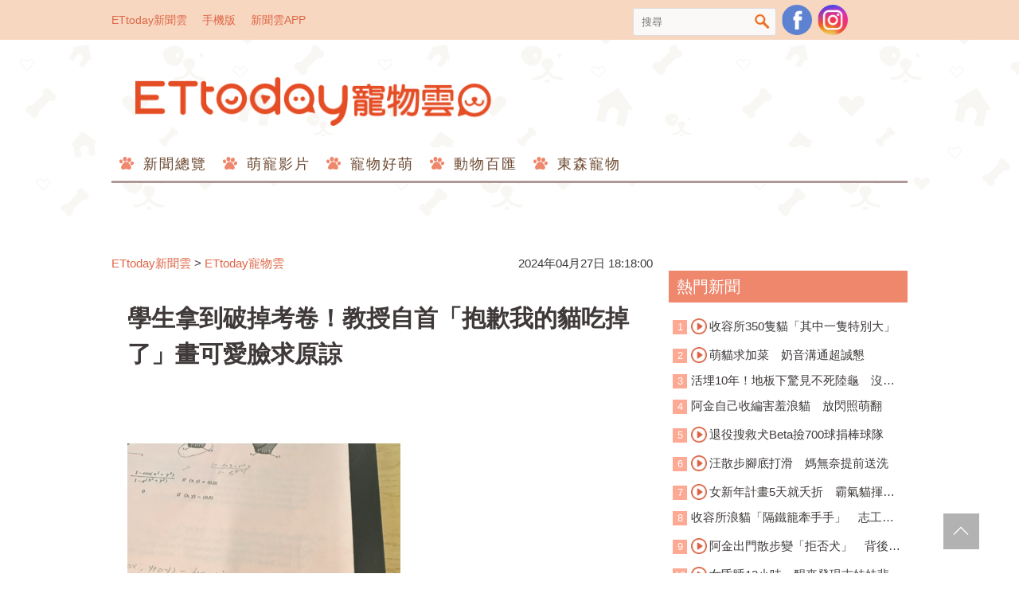

--- FILE ---
content_type: text/html; charset=utf-8
request_url: https://pets.ettoday.net/news/2728005
body_size: 16921
content:
<!doctype html>
<html lang="zh-Hant-TW" prefix="og:http://ogp.me/ns#" itemscope itemtype="http://schema.org/NewsArticle">
<head>	
<meta charset="utf-8">
<link rel="amphtml" href="https://pets.ettoday.net/amp/amp_news.php7?news_id=2728005">
<title>學生拿到破掉考卷！教授自首「抱歉我的貓吃掉了」畫可愛臉求原諒 | ETtoday寵物雲 | ETtoday新聞雲</title>
<link rel="canonical" itemprop="mainEntityOfPage" href="https://pets.ettoday.net/news/2728005"/>

<!-- 網頁社群分享meta 開始 -->
<meta property="og:url" itemprop="url" content="https://pets.ettoday.net/news/2728005"/>
<meta property="og:title" itemprop="name" content="學生拿到破掉考卷！教授自首「抱歉我的貓吃掉了」畫可愛臉求原諒 | ETtoday寵物雲 | ETtoday新聞雲"/>
<meta property="og:image" itemprop="image" content="https://cdn2.ettoday.net/images/7617/e7617148.png"/>
<meta property="og:image:type" content="image/jpeg"/>
<meta property="og:image:width" content="1200"/>
<meta property="og:image:height" content="628"/>
<meta property="og:type" content="article"/>
<meta name="description" content="一名留學美國洛杉磯的學生近日在小紅書發文，表示自己拿到一張破掉的考券，角落被狠狠撕毀。正學生納悶時，看到教授乖乖在旁邊自首留言，寫下「抱歉～被我的貓吃掉了」，並附上一個調皮喵臉。這下學生笑出來，也將逗趣的過程貼上網路分享。(考卷,貓,自首,笑翻,逗趣)"/>
<meta property="og:description" itemprop="description" content="一名留學美國洛杉磯的學生近日在小紅書發文，表示自己拿到一張破掉的考券，角落被狠狠撕毀。正學生納悶時，看到教授乖乖在旁邊自首留言，寫下「抱歉～被我的貓吃掉了」，並附上一個調皮喵臉。這下學生笑出來，也將逗趣的過程貼上網路分享。"/>
<!-- 網頁社群分享meta 結束 -->

<!-- 新聞資訊 (新聞內頁專用) 分類&時間 開始 -->
<meta name="section" property="article:section" content="寵物動物"/>
<meta name="subsection" itemprop="articleSection" content="寵物"/>
<meta property="dable:item_id" content="2728005">
<meta name="pubdate" itemprop="dateCreated" itemprop="datePublished" property="article:published_time" content="2024-04-27T18:18:00+08:00"/>
<meta name="lastmod" itemprop="dateModified" content="2024-05-02T16:05:56+08:00"/>
<meta name="news_keywords" itemprop="keywords" content="考卷,貓,自首,笑翻,逗趣" />
<meta name="author" content="ETtoday新聞雲"/>
<meta property="article:author" content="https://www.facebook.com/ETtodayPETS"/>
<meta name="source" itemprop="author" content="ETtoday寵物雲"/>
<meta name="dcterms.rightsHolder" content="ETtoday新聞雲">

<!-- 新聞資訊 (新聞內頁專用) 分類&時間 結束 -->

<!-- JSON-LD(系統站內頁專用) 開始 -->
<script type="application/ld+json">
{
    "@context": "https://schema.org",
    "@type": "NewsArticle",
    "mainEntityOfPage":"https://pets.ettoday.net/news/2728005",
    "headline": "學生拿到破掉考卷！教授自首「抱歉我的貓吃掉了」畫可愛臉求原諒",
    "url": "https://pets.ettoday.net/news/2728005",
    "thumbnailUrl": "https://cdn2.ettoday.net/images/7617/e7617148.png",
    "articleSection":"寵物動物",
    "creator": ["1073-林韋辰","1073"],
    "image": {
        "@type": "ImageObject", 
		"url": "https://cdn2.ettoday.net/images/7617/e7617148.png"
    },
    "dateCreated": "2024-04-27T18:18:00+08:00",        
    "datePublished": "2024-04-27T18:18:00+08:00",
    "dateModified": "2024-05-02T16:05:56+08:00",
    "publisher": {
        "@type": "Organization",
        "name": "ETtoday新聞雲",
        "logo": {
            "@type": "ImageObject", 
			"url": "https://cdn2.ettoday.net/style/pets2017/images/push.jpg"   
        }
    },
    "author": {
        "@type": "Organization",
		"name": "ETtoday新聞雲",
		"url":"https://www.ettoday.net/"
    },
    "speakable":{
        "@type": "SpeakableSpecification",
        "xpath": [
            "/html/head/meta[@property='og:title']/@content",
            "/html/head/meta[@property='og:description']/@content"
           ]
     }, 
    "keywords":["考卷","貓","自首","笑翻","逗趣"],        
    "description": "一名留學美國洛杉磯的學生近日在小紅書發文，表示自己拿到一張破掉的考券，角落被狠狠撕毀。正學生納悶時，看到教授乖乖在旁邊自首留言，寫下「抱歉～被我的貓吃掉了」，並附上一個調皮喵臉。這下學生笑出來，也將逗趣的過程貼上網路分享。(考卷,貓,自首,笑翻,逗趣)"
}
</script>
<!-- JSON-LD(系統站內頁專用) 結束 -->


<!-- 基本meta 開始 -->
<meta name="viewport" content="width=1200"/>
<!-- search頁或tag頁或編採不給搜尋引擎蒐錄 開始 -->
<meta name="robots" content="index,follow,noarchive"/>
<!-- search頁或tag頁或編採不給搜尋引擎蒐錄 結束 -->
<link rel="apple-touch-icon" sizes="180x180" href="//cdn2.ettoday.net/style/pets2017/images/touch-icon.png"/>
<link rel="shortcut icon" sizes="192x192" href="//cdn2.ettoday.net/style/pets2017/images/touch-icon.png"/>
<link rel="alternate" type="application/rss+xml" title="ETtoday《寵物動物新聞》" href="https://feeds.feedburner.com/ettoday/pet"/>
<!-- 基本meta 結束 -->

<!-- dns-prefetch 開始 -->
<link rel="dns-prefetch" href="//ad.ettoday.net">
<link rel="dns-prefetch" href="//ad1.ettoday.net">
<link rel="dns-prefetch" href="//ad2.ettoday.net">
<link rel="dns-prefetch" href="//cache.ettoday.net">
<link rel="dns-prefetch" href="//static.ettoday.net">
<link rel="dns-prefetch" href="//cdn1.ettoday.net">
<link rel="dns-prefetch" href="//cdn2.ettoday.net">
<!-- dns-prefetch 結束 -->

<!-- 社群專用 開始 -->
<meta property="og:locale" content="zh_TW" />
<meta property="fb:app_id" content="146858218737386"/>
<meta property="og:site_name" name="application-name" content="ETtoday寵物雲"/>
<meta property="article:publisher" content="https://www.facebook.com/ETtodayPETS" />
<!-- 社群專用 結束 -->

<!-- CSS、JS 開始 -->
<link href="//cdn2.ettoday.net/style/pets2017/css/style.css" rel="stylesheet">
<script src="//cdn2.ettoday.net/jquery/jquery.js"></script>
<script src="//cdn2.ettoday.net/jquery/jquery.cookie.js"></script>
<script src="//cdn2.ettoday.net/jquery/jquery.lazyload.min.js"></script>
<script src="//cdn2.ettoday.net/style/pets2017/js/common.js"></script>
<!-- CSS、JS 結束 -->

<!-- DFP 開始-->
<script type="text/javascript" src="//cdn2.ettoday.net/dfp/dfp-gpt.js"></script>
<!-- DFP 結束-->

<!-- Google Tag Manager 開始 -->
<!--GTM DataLayer 開始-->
<script>
    dataLayer = [{
        'csscode':'pet',
        'page-id':'2728005',
        'category-id':'8',
        'category-name1':'寵物動物',
        'category-name2':'寵物',
        'dept-name':'網路新聞中心',
        'author-id':'1073',
        'author-name':'林韋辰',
        'video-id':'', 
        'video-category-id':'',
        'readtype':'PC' 
    }];
</script>
<!--GTM DataLayer 結束-->
<script>
    (function(w,d,s,l,i){w[l]=w[l]||[];w[l].push({'gtm.start':
    new Date().getTime(),event:'gtm.js'});var f=d.getElementsByTagName(s)[0],
    j=d.createElement(s),dl=l!='dataLayer'?'&l='+l:'';j.async=true;j.src=
    'https://www.googletagmanager.com/gtm.js?id='+i+dl;f.parentNode.insertBefore(j,f);
    })(window,document,'script','dataLayer','GTM-W6PX4R7');
</script>
<!-- Google Tag Manager 結束 -->

<!-- Global site tag (gtag.js) - Google Analytics 開始 -->
<script async src="https://www.googletagmanager.com/gtag/js?id=G-JQNDWD28RZ"></script>
<script>
  window.dataLayer = window.dataLayer || [];
  function gtag(){dataLayer.push(arguments);}
  gtag('js', new Date());
</script>
<!-- Global site tag (gtag.js) - Google Analytics 結束 -->
<!-- dmp.js 開始 -->
<script>
var dmp_event_property  ="pet";
var dmp_id              ="2728005";
var dmp_name            ="學生拿到破掉考卷！教授自首「抱歉我的貓吃掉了」畫可愛臉求原諒";
var dmp_keywords        ="考卷,貓,自首,笑翻,逗趣";
var dmp_publish_date    ="2024-04-27T18:18:00+08:00";
var dmp_modified_date   ="2024-05-02T16:05:56+08:00";
var dmp_category_id_list="8_8";
var dmp_is_editor_rec   ="0";
var dmp_et_token        ="d8cb34b3a9d1797e85ec8599cfcfe1ea";
var dmp_event_id        ="";
</script>
<script src="//cdn2.ettoday.net/jquery/dmp/news.js"></script>
<!-- dmp.js 結束 -->

</head>

<body id="pet" class="news-page news-2728005">
  <div id="fb-root"></div>

<!-- FB Quote 選取文字分享 開始-->
<div class="fb-quote"></div>
<!-- FB Quote 選取文字分享 結束-->
  <!--wrapper_box 開始-->
  <div class="wrapper_box">
      <!-- 模組 新聞內頁 分享按鈕 開始 -->
<div id="et_sticky_pc">
    <ul>
        <li><a class="btn logo" href="https://pets.ettoday.net/" title="回首頁">回首頁</a></li>
        <li><a class="btn fb" href="javascript:;" onclick="window.open('//www.facebook.com/sharer/sharer.php?u='+encodeURIComponent('https://pets.ettoday.net/news/2728005?from=pc-newsshare-fb-fixed'),'facebook-share-dialog','width=626,height=436');" title="分享到facebook">facebook</a></li>
        <li><a class="btn line" href="javascript:;" onclick="window.open('https://social-plugins.line.me/lineit/share?url='+encodeURIComponent('https://pets.ettoday.net/news/2728005')+'?from=pc-newsshare-line-fixed','LINE','width=626,height=500');return false;" title="分享到line">LINE</a></li>
        <li><a class="btn twitter" href="javascript:;" onclick="window.open('https://twitter.com/intent/tweet?text='+encodeURIComponent('學生拿到破掉考卷！教授自首「抱歉我的貓吃掉了」畫可愛臉求原諒')+'&url=https://pets.ettoday.net/news/2728005?from=pc-newsshare-twitter-fixed','Twittes','width=626,height=436');return false;" title="分享到Twitter">Twitter</a></li>
        <li><a class="btn link" href="javascript:;" title="複製連結">複製連結</a></li>
    </ul>
</div>
      <!-- 模組 新聞內頁 分享按鈕 結束 -->
    <!--wrapper 開始-->
    <div class="wrapper">
		
      <!--轟天雷/凱旋門 廣告 開始-->
      <div class="top-sky">
        <script language="JavaScript" type="text/javascript">
        <!-- <![CDATA[
          var ts = Math.random();
          document.write('<scr' + 'ipt language="JavaScript" type="text/javascript" src="https://ad.ettoday.net/ads.php?bid=pet_thunder&rr='+ ts +'"></scr' + 'ipt>');
        // ]]> -->
        </script>
      </div>
      <!--轟天雷/凱旋門 廣告 結束-->
		         
      <!--topbar_box 開始-->
<div class="topbar_box">
	<!--top_bar 開始-->
	<div class="topbar">
		<!--menu_1 開始-->
		<div class="menu_1">
			<a href="//www.ettoday.net" target="_blank">ETtoday新聞雲</a>
			<a href="#" onclick="location.replace('http://www.ettoday.net/changeReadType.php?rtype=0&rurl=//pets.ettoday.net/news/2728005');">手機版</a>
			<a href="//www.ettoday.net/events/app/ettoday_app.htm" target="_blank">新聞雲APP</a>
		</div>
		<!--menu_1 結束-->
		<!--menu_2 開始-->
		<div class="menu_2">
			<!-- 搜尋 開始 -->
			<div class="search_box">
			  <form name="form_search" id="form_search" action="//pets.ettoday.net/search" method="get">
			    <input name="keywords" class="txt_area" type="text" placeholder="搜尋">
				<button class="btn" type="submit" onclick="#">搜尋</button>
			  </form>  
			</div>
			<!-- 搜尋 結束 -->
			<!--粉絲團-->
			<a class="icon_fb" href="https://www.facebook.com/ETtodayPETS/" target="_blank">粉絲團</a>
			<!--粉絲團-->
                        <!--ig-->
                        <a class="icon_ig" href="https://www.instagram.com/ettodaypets/" target="_blank">寵物雲instagram</a>
                        <!--ig-->
						<!--fb-like-->
			<div class="fb-share-button" data-href="https://www.facebook.com/ETtodayPETS/" data-layout="box_count" data-size="small" data-mobile-iframe="true"><a class="fb-xfbml-parse-ignore" target="_blank" href="https://www.facebook.com/sharer/sharer.php?u=https%3A%2F%2Fwww.facebook.com%2FETtodayPETS%2F&amp;src=sdkpreparse">分享</a></div>
			<!--fb-like-->
					</div>
		<!--menu_2 結束-->
	</div>
	<!--top_bar 結束-->
</div>
<!--topbar_box 結束-->

<!--header_box 開始-->
<div class="header_box"> 
	<!--header 開始-->
	<div class="header">
		<!--logo 開始-->
		<h2 class="logo_pet">
		  <a href="//pets.ettoday.net">ETtoday寵物雲</a>
		</h2>
		<!--logo 結束-->
					
		<!--廣告 寵物雲_PC_版頭小橫幅(左) 開始-->
		<div class="ad250x50">
			<script language="JavaScript" type="text/javascript">
			<!-- <![CDATA[
						var ts = Math.random();
				document.write('<scr' + 'ipt language="JavaScript" type="text/javascript" src="https://ad1.ettoday.net/ads.php?bid=all_header_250x50&rr='+ ts +'"></scr' + 'ipt>');
			// ]]> -->
			</script>
		</div>
		<!--廣告 寵物雲_PC_版頭小橫幅(左) 結束-->

		<!--廣告 寵物雲_PC_版頭小橫幅(右) 開始-->
		<div class="ad250x50_right">
		  <script language="JavaScript" type="text/javascript">
      <!-- <![CDATA[
            var ts = Math.random();
        document.write('<scr' + 'ipt language="JavaScript" type="text/javascript" src="https://ad1.ettoday.net/ads.php?bid=pet_120x100&rr='+ ts +'"></scr' + 'ipt>');
      // ]]> -->
      </script>
		</div>
		<!--廣告 寵物雲_PC_版頭小橫幅(右) 結束-->

		<!--nav_1 開始-->
		<div class="nav_1 clearfix">
			<ul>
			  			    <li>
			      <a href='//pets.ettoday.net/focus/新聞總覽' 
			      	 target='_self'>
			      	新聞總覽			      </a>
				  <ul class="sub">
			      				  </ul>
				</li>
			  			    <li>
			      <a href='//pets.ettoday.net/v-list.phtml?sub_id=125' 
			      	 target='_self'>
			      	萌寵影片			      </a>
				  <ul class="sub">
			      				  </ul>
				</li>
			  			    <li>
			      <a href='//pets.ettoday.net/focus/寵物好萌' 
			      	 target='_self'>
			      	寵物好萌			      </a>
				  <ul class="sub">
			                          <li>
                      <a href='//pets.ettoday.net/focus/寵物暖新聞' 
			      	     target='_self'>
			      	    寵物暖新聞			      	  </a>
                    </li>
                                      <li>
                      <a href='//pets.ettoday.net/focus/寵物小確幸' 
			      	     target='_self'>
			      	    寵物小確幸			      	  </a>
                    </li>
                  				  </ul>
				</li>
			  			    <li>
			      <a href='//pets.ettoday.net/focus/動物百匯' 
			      	 target='_self'>
			      	動物百匯			      </a>
				  <ul class="sub">
			                          <li>
                      <a href='//pets.ettoday.net/focus/寵物奇聞' 
			      	     target='_self'>
			      	    寵物奇聞			      	  </a>
                    </li>
                                      <li>
                      <a href='//pets.ettoday.net/focus/動物保育救援' 
			      	     target='_self'>
			      	    動物保育救援			      	  </a>
                    </li>
                                      <li>
                      <a href='//pets.ettoday.net/focus/動物百科' 
			      	     target='_self'>
			      	    動物百科			      	  </a>
                    </li>
                  				  </ul>
				</li>
			  			    <li>
			      <a href='//pets.ettoday.net/store.phtml' 
			      	 target='_self'>
			      	東森寵物			      </a>
				  <ul class="sub">
			      				  </ul>
				</li>
			  			</ul>
		</div> 
		<!--nav_1 結束-->
	</div>
	<!--header 結束--> 
</div>
<!--header_box 結束-->			
      <!-- 廣告 黃金文字 ad_txt_3 開始-->
      <div id="ticker_3" class="ad_txt_3 clearfix">
        <ul class="clearfix">
          <!--黃金文字all_gold_text1 開始-->
          <li id="t1">
            <script language="JavaScript" type="text/javascript">
            <!-- <![CDATA[
              var ts = Math.random();
              document.write('<scr' + 'ipt language="JavaScript" type="text/javascript" src="https://ad.ettoday.net/ads.php?bid=all_gold_text1&rr='+ ts +'"></scr' + 'ipt>');
            // ]]> -->
            </script>
          </li>
          <!--黃金文字all_gold_text1 結束-->
          <!--黃金文字all_gold_text2 開始-->
          <li id="t2">
            <script language="JavaScript" type="text/javascript">
            <!-- <![CDATA[
              var ts = Math.random();
              document.write('<scr' + 'ipt language="JavaScript" type="text/javascript" src="https://ad.ettoday.net/ads.php?bid=all_gold_text2&rr='+ ts +'"></scr' + 'ipt>');
            // ]]> -->
            </script>
          </li>
          <!--黃金文字all_gold_text2 結束-->
          <!--黃金文字all_gold_text3 開始-->
          <li id="t3"> 
            <script language="JavaScript" type="text/javascript">
            <!-- <![CDATA[
              var ts = Math.random();
              document.write('<scr' + 'ipt language="JavaScript" type="text/javascript" src="https://ad.ettoday.net/ads.php?bid=all_gold_text3&rr='+ ts +'"></scr' + 'ipt>');
            // ]]> -->
            </script>
          </li>
          <!--黃金文字all_gold_text3 結束-->
        </ul>
      </div>
      <!--廣告 黃金文字 ad_txt_3 結束-->
			
      <!--廣告 超級大橫幅 ad_970 開始-->
      <div class="ad_970">
        <script language="JavaScript" type="text/javascript">
        <!-- <![CDATA[
          var ts = Math.random();
          document.write('<scr' + 'ipt language="JavaScript" type="text/javascript" src="https://ad.ettoday.net/ads.php?bid=pet_970x90&rr='+ ts +'"></scr' + 'ipt>');
        // ]]> -->
        </script>
      </div>
      <!--廣告 超級大橫幅 ad_970 結束--> 

      <!--廣告 onead 果實 In-Cover & In-Page 開始-->
      <div id = 'oneadICIPTag'></div>
      <script type="text/javascript" src="//cdn2.ettoday.net/ad/onead/onead_ic_ip.js"></script>
      <!--廣告 onead 果實 In-Cover & In-Page 結束-->
			   
      <!--container_box 開始-->
      <div class="container_box"> 
        <!--container 開始-->
        <div class="container"> 
          <!--橫列 r1 開始-->
          <div class="r1 clearfix"> 
            <!--直欄 c1 開始-->
            <div class="c1">
                
            <!-- breadcrumb_box 開始-->
            <div class="breadcrumb_box clearfix">
                <!--麵包屑 開始-->
                <div class="part_breadcrumb" itemscope itemtype="http://schema.org/BreadcrumbList">
                    <!-- 第一層 開始 -->
                    <div itemscope itemtype="http://schema.org/ListItem" itemprop="itemListElement">
                        <a itemscope itemtype="http://schema.org/Thing" itemprop="item" href="https://www.ettoday.net/"   id="https://www.ettoday.net/">
                            <span itemprop="name">ETtoday新聞雲</span>
                        </a>
                        <meta itemprop="position" content="1" />
                    </div>
                    <!-- 第一層 結束 -->
                    &gt;
                    <!-- 第二層 開始 -->
                    <div itemscope itemtype="http://schema.org/ListItem" itemprop="itemListElement">
                        <a itemscope itemtype="http://schema.org/Thing" itemprop="item" href="https://pets.ettoday.net/"  id="https://pets.ettoday.net/">
                            <span itemprop="name">ETtoday寵物雲</span>
                        </a>
                        <meta itemprop="position" content="2" />
                    </div>
                    <!-- 第二層 結束 -->
                </div>
                <!--麵包屑 結束-->
                <time class="news-time" itemprop="datePublished" datetime="2024-04-27T18:18:00+08:00">2024年04月27日 18:18:00</time>
            </div>
            <!-- breadcrumb_box 結束-->                   
                
              <!--subject_article 開始-->
              <div class="subject_article clearfix">
               <article> 
                <!--網站logo 列印時出現 開始-->
                <div class="site_logo" style="display:none;">
                  <link href="//cdn2.ettoday.net/style/pets2017/css/print.css" rel="stylesheet" type="text/css" media="print"/>
                  <img src="//cdn2.ettoday.net/style/pets2017/images/logo_print.jpg"/>
                </div>
                <!--網站logo 列印時出現 結束-->
                <header> 
                <h1 class="title" itemprop="headline">學生拿到破掉考卷！教授自首「抱歉我的貓吃掉了」畫可愛臉求原諒</h1>
                </header> 

                <!-- 新聞內頁 文字廣告(上) 開始 -->
                <div class="ad_txt_1">
                <script language="JavaScript" type="text/javascript">
                var ts = Math.random();
                document.write("<scr" + 'ipt language="JavaScript" type="text/javascript" src="https://ad.ettoday.net/ads.php?bid=pet_text_1&rr=' + ts + '"></scr' + "ipt>");
                </script>
                </div>
                <!-- 新聞內頁 文字廣告(上) 結束 -->

                <!--各頻道PC 文首分享 開始-->
                <!--模組 et_social_1 開始-->
<div class="et_social_1">
	<!-------成人警告 開始----------->
		<!-------成人警告 結束----------->

	<!-- menu 開始 -->
		<!-- <div class="menu">
	</div> -->
		<!-- menu 結束 -->
</div>
<!--模組 et_social_1 結束-->
                <!--各頻道PC 文首分享 結束-->

                <!--story 本文 開始-->
                <div class="story" itemprop="articleBody">
                  <p><img src="//cdn2.ettoday.net/images/7617/d7617149.png" alt="▲教授的貓咪吃掉考卷。（圖／翻攝自小紅書／不吃米飯）" width="343" height="450" /></p>
<p><strong>▲教授向學生自首道歉，還畫上調皮的貓貓圖。（圖／翻攝自小紅書／<a href="https://www.xiaohongshu.com/explore/660dc5eb000000001a010a18?app_platform=ios&amp;app_version=8.24.2&amp;author_share=1&amp;share_from_user_hidden=true&amp;type=normal&amp;xhsshare=SinaWeibo&amp;appuid=65bf0bdb000000000d01c0ed&amp;apptime=1713593254" target="_blank">不吃米飯</a>）<br type="_moz" />
</strong></p>
<p>記者林韋辰／綜合報導</p>
<p>一名留學美國洛杉磯的學生近日在小紅書發文，表示自己拿到一張破掉的考卷，角落被狠狠撕毀。正學生納悶時，看到教授乖乖在旁邊自首留言，寫下「抱歉～被我的貓吃掉了」，並附上一個調皮喵臉。這下學生笑出來，也將逗趣的過程貼上網路分享。</p>
<p>從照片中可見，作業的一角直接被撕爛，只見教授用綠色筆寫著，「抱歉，我的貓吃了你的考卷」，並加碼畫上一個可愛的貓臉插圖，試圖求得學生的原諒。教授的坦率自首和貓臉插圖，讓這名學生忍不住在網路上分享這個趣事。</p>
    <!-- 新聞中_巨幅 start-->
    <div class="ad_in_news">
     <div class="ad_readmore">[廣告]請繼續往下閱讀...</div>
     <script language="JavaScript" type="text/javascript">
      var ts = Math.random();
      document.write('<scr' + 'ipt language="JavaScript" type="text/javascript" src="https://ad.ettoday.net/ads.php?bid=pet_in_news_1&rr='+ ts +'"></scr' + 'ipt>');
     </script>
    </div>
    <!-- 新聞中_巨幅 end-->
    
<p><img src="//cdn2.ettoday.net/images/2567/d2567116.jpg" alt="▲貓咪,紙箱。（圖／達志／示意圖）" width="600" height="400" /></p>
<p><strong>▲貓貓吃掉考卷一角。（圖／達志／示意圖）<br type="_moz" />
</strong></p>
<p>此貼文立刻吸引許多人的關注，很多網友也留言類似經驗，「之前教授線上上課的時候，狗狗搗亂講課，教授就把狗狗拎到鏡頭前，向學生們道歉XDD。」、「我上課到一半，教授的貓突然掉到他頭上，然後他抱著貓對我們傻笑兩分鐘」、「哈哈哈教授太可愛啦～好負責」。</p>                </div>
                <!--story 本文 結束-->
                      <!-- 手工連結區 開始 -->
        <div id="manual_links" class="story">
              <p><span style="color: rgb(0, 0, 0);">&nbsp;</span><span style="background-color: rgb(255, 204, 153);"><strong>★小編精選特價商品，免加會員，直接下單快速到貨★</strong></span>&nbsp;</p>
<p><a href="https://fugo.ehsn.com.tw/fugoOrder/prod?k=zd46J&amp;data=l3HbXgwKHQ1iDCdng0KfLqsFT3a1L3deL%2FCoV4lz%2BL35zMVRbOwplMrk%2BXwLe2lg3W6FKXxKBfMOVadPTM4R9w%3D%3D"><strong>大罐又便宜 ►衣物徹底洗淨「妙管家抗菌洗衣精4000gx4瓶」限時↘$399</strong></a></p>
<p><strong>【延伸閱讀】</strong></p>
<p><strong><a href="https://pets.ettoday.net/news/2717271" target="_blank">►被拆除聲嚇到！天王星公雞「自己飛下來」獲救　飼主感動大難不死</a></strong></p>
<p><a href="https://pets.ettoday.net/news/2709381" target="_blank"><strong>►遛汪被阿伯問「這狗合成的喔？」　下一句話讓飼主笑噴：好幽默</strong><br type="_moz" />
</a></p>
<p><a href="https://pets.ettoday.net/news/2712582" target="_blank"><strong>►貓咪被地震嚇呆「兩眼空洞」脖子無法收　飼主心疼安撫：要收驚了</strong></a></p>
<p><strong><a href="https://pets.ettoday.net/news/2709444" target="_blank">►幼稚園小姊弟放學回家！手刀衝去「埋頭吸貓」　聞完超滿足：好香	<br type="_moz" />
</a></strong></p>
<p><a href="https://pets.ettoday.net/news/2712085" target="_blank"><strong>►上班水深火熱！開監視器「毛孩吹冷氣躺沙發」　主人嘆：恩&hellip;很爽	<br type="_moz" />
</strong></a></p>
<p><strong>更多精彩影片：</strong>&nbsp;</p>
<p><iframe src="https://www.ettoday.net/tools/player/1193264-418221?title=%E5%B0%8D%E7%99%BE%E9%9A%BB%E9%9B%9E%E6%89%93%E5%99%B4%E5%9A%8F%E6%9C%83%E6%80%8E%E6%A8%A3%EF%BC%9F%E3%80%80%E3%80%8C%E6%B3%A8%E6%84%8F%EF%BC%81%E3%80%8D%E5%85%A8%E9%AB%94%E5%90%8C%E6%AD%A5%E6%8A%AC%E9%A0%ADXD&amp;bid=boba_preroll_web&amp;show_ad=1&amp;uccu=9" width="560" height="315" frameborder="0" scrolling="no" allowfullscreen="true" webkitallowfullscreen="true" mozallowfullscreen="true"></iframe></p>        </div>
        <!-- 手工連結區 結束 -->
        <img src="https://www.ettoday.net/source/et_track.php7" width="0" height="0" style="display:none;">
                <!-- PC_新聞內頁_In-Read 影音廣告 start-->
                <script language="JavaScript" type="text/javascript">
                <!-- <![CDATA[
                  var ts = Math.random();
                  document.write('<scr' + 'ipt language="JavaScript" type="text/javascript" src="https://ad.ettoday.net/ads.php?bid=all_inread&rr='+ ts +'"></scr' + 'ipt>');
                // ]]> -->
                </script>
                <!-- PC_新聞內頁_In-Read 影音廣告 end -->
								  
                <!--關鍵字 開始-->
                <p class="tag">
                  <span>關鍵字：</span>
                                      <a href='//pets.ettoday.net/search/考卷'>考卷</a>、
                                      <a href='//pets.ettoday.net/search/貓'>貓</a>、
                                      <a href='//pets.ettoday.net/search/自首'>自首</a>、
                                      <a href='//pets.ettoday.net/search/笑翻'>笑翻</a>、
                                      <a href='//pets.ettoday.net/search/逗趣'>逗趣</a>、
                                  </p>
                <!--關鍵字 結束-->

                <!--各頻道PC 文末分享 開始-->
                <!--模組 et_social_2、et_social_3 共用 CSS 開始-->
<link rel="stylesheet" href="https://cdn2.ettoday.net/style/et_common/css/social_sharing_2.css">
<!--模組 et_social_2、et_social_3 共用 CSS 結束-->

<!--模組 et_social_2 開始-->
<div class="et_social_2">
	<p>分享給朋友：</p>
	<!-- menu 開始 -->
	<div class="menu">
				<a href="javascript:;" onclick="window.open('https://www.facebook.com/sharer/sharer.php?u='+encodeURIComponent('https://pets.ettoday.net/news/2728005')+'?from=pc-newsshare-fb','facebook-share-dialog','width=626,height=436');return false;" class="facebook" title="分享到Facebook"></a>
		<a href="javascript:;" onclick="window.open('https://social-plugins.line.me/lineit/share?url='+encodeURIComponent('https://pets.ettoday.net/news/2728005')+'?from=pc-newsshare-line','LINE','width=626,height=500');return false;" class="line" title="分享到LINE"></a>
		<a href="javascript:;" onclick="window.open('https://twitter.com/intent/tweet?text='+encodeURIComponent('學生拿到破掉考卷！教授自首「抱歉我的貓吃掉了」畫可愛臉求原諒')+'&url=https://pets.ettoday.net/news/2728005?from=pc-newsshare-twitter','Twittes','width=626,height=436');return false;" class="x" title="分享到X"></a>
				<a class="copy-link" title="複製連結"></a>
		<a class="print" onclick="window.print();" title="列印本頁"></a> 
				<a class="message scrollgo" title="點我留言" rel=".fb-comments"></a>
			</div>
	<!-- menu 結束 -->
</div>
<!--模組 et_social_2 結束-->

<!--模組 et_social_3 開始-->
<div class="et_social_3">
	<p>追蹤我們：</p>
	<!-- menu 開始 -->
	<div class="menu">
		<a href="https://www.facebook.com/ETtodayPETS" class="facebook" title="追蹤Facebook粉絲團" target="_blank"></a>
		<a href="https://www.youtube.com/channel/UC6opZ4Pgn-Du1eI4Q4wyowQ" class="youtube" title="訂閱YouTube" target="_blank"></a>
		<a href="https://www.instagram.com/ettodaypets/" class="instagram" title="追蹤IG" target="_blank"></a>
		<a href="https://line.me/R/ti/p/%40ETtoday" class="line" title="加LINE好友" target="_blank"></a>
		<a href="https://twitter.com/ettodaytw" class="x" title="追蹤X" target="_blank"></a>
		<a href="https://t.me/ETtodaynews" class="telegram" title="追蹤Telegram" target="_blank"></a>
	</div>
	<!-- menu 結束 -->
</div>
<!--模組 et_social_3 結束-->
                <!--各頻道PC 文末分享 結束-->

                <!-- tagbanner專區 開始 -->
                <!-- tagbanner專區 結束-->

                <p class="note">※本文版權所有，非經授權，不得轉載。<a href="//www.ettoday.net/member/clause_copyright.php" target="_blank">[ETtoday著作權聲明]</a>※</p>
                </article>
              </div>
              <!--subject_article 結束-->
	      <link rel="stylesheet" href="https://cdn2.ettoday.net/style/live-frame2018/etlive.css?20181214" type="text/css"/>
                   <script src="https://cdn2.ettoday.net/style/live-frame2018/etlive.js"></script>            <div class="video_frame">
                <h2 class="live_title"><a target="_blank" href="https://msg.ettoday.net/msg_liveshow.php?redir=https%3A%2F%2Fboba.ettoday.net%2Fvideonews%2F489855%3Ffrom%3Dvodframe_pets&vid=489855">【來單挑啊】22公斤山羌vs1700公斤犀牛 園方：牠體內藏一個戰士XD</a></h2>
                <div id="ettoday_channel_frame" style="clear:both">
                    <div class="ettoday_vod">
                        <span class="live_btn_close"></span>
                        <a href="https://msg.ettoday.net/msg_liveshow.php?redir=https%3A%2F%2Fboba.ettoday.net%2Fvideonews%2F489855%3Ffrom%3Dvodframe_pets&vid=489855" target="_blank">
                            <img src='https://cdn2.ettoday.net/style/misc/loading_800x450.gif' data-original='//cdn2.ettoday.net/film/images/489/d489855.jpg?cdnid=1371260' alt='【來單挑啊】22公斤山羌vs1700公斤犀牛 園方：牠體內藏一個戰士XD' >
                        </a>
                    </div>
                </div>
            </div>
            <!-- 追蹤碼 開始 -->
             <script async src="https://www.googletagmanager.com/gtag/js?id=G-9K3S62N7C5"></script>
             
             <script>
             window.dataLayer = window.dataLayer || [];
             function gtag(){dataLayer.push(arguments);}
             gtag('js', new Date());
             gtag('config', 'G-9K3S62N7C5');//GA4

             //GA4-load
             gtag('event', 'et_load', {
                 '影片標題_load': '【來單挑啊】22公斤山羌vs1700公斤犀牛 園方：牠體內藏一個戰士XD',
                 '站台_load': 'vodframe_pets',
                 'send_to': ['G-9K3S62N7C5','G-JYGZKCZLK4']
             });

             //GA4-click
             $(".live_title a,.ettoday_vod a").click(function() {
                 gtag('event', 'et_click', {
                     '影片標題_click': '【來單挑啊】22公斤山羌vs1700公斤犀牛 園方：牠體內藏一個戰士XD',
                     '站台_click': 'vodframe_pets',
                     'send_to': ['G-9K3S62N7C5','G-JYGZKCZLK4']
                    });
             });
             </script>
             <!-- 追蹤碼 結束 -->						
              <!--tab_1 頁籤 4顆按鈕 開始-->
              <div id="hot_area" class="tab tab_1 span4">
                <!--tab_title 開始-->
                <div class="tab_title clearfix">
                  <a class="current" href="#">推薦閱讀</a>
                  <a href="#">熱門影音</a>
                  <a href="#">寵物最新</a>
                  <a href="#">全站最新</a>
                </div>
                <!--tab_title 開始-->
                <!--tab_content 開始-->
                <div class="tab_content">

                  <!--組-->
                  <div class="piece">
                    <!--part_list_2 文字列表 開始-->
                    <div class="part_list_2">
                      
                        <h3>
                                                    <a title='阿母發飆了！4隻哀怨狗「全擠門口避難」　左邊那隻嚇到隱身' href='https://pets.ettoday.net/news/2723476'
                             target='_blank' >
                            阿母發飆了！4隻哀怨狗「全擠門口避難」　左邊那隻嚇到隱身                          </a>
                        </h3>

                      
                        <h3>
                                                    <a title='臘腸狗坐輪椅復健「畫出黃色結界」　阿母開門超驚喜：藝術100分' href='https://pets.ettoday.net/news/2723473'
                             target='_blank' >
                            臘腸狗坐輪椅復健「畫出黃色結界」　阿母開門超驚喜：藝術100分                          </a>
                        </h3>

                      
                        <h3>
                          <i class='icon_type_video'></i>                          <a title='呆萌吉娃娃陪示範！乖乖讓飼主教「1招簡單綁法」　坐機車更安全' href='https://pets.ettoday.net/news/2723437'
                             target='_blank' >
                            呆萌吉娃娃陪示範！乖乖讓飼主教「1招簡單綁法」　坐機車更安全                          </a>
                        </h3>

                      
                        <h3>
                                                    <a title='貓咪生病！飼主質疑「飼料有問題」　廠商送檢緊急發聲明' href='https://pets.ettoday.net/news/2723289'
                             target='_blank' >
                            貓咪生病！飼主質疑「飼料有問題」　廠商送檢緊急發聲明                          </a>
                        </h3>

                      
                        <h3>
                                                    <a title='台小貓熊「可頌」赴日繁衍後代　牠見保育員給錯食物「眼神暗示」' href='https://pets.ettoday.net/news/2723378'
                             target='_blank' >
                            台小貓熊「可頌」赴日繁衍後代　牠見保育員給錯食物「眼神暗示」                          </a>
                        </h3>

                      
                        <h3>
                                                    <a title='路邊驚見「龍貓公車」停好停滿　萌照笑翻貓奴：砂石車等級！' href='https://pets.ettoday.net/news/2723176'
                             target='_blank' >
                            路邊驚見「龍貓公車」停好停滿　萌照笑翻貓奴：砂石車等級！                          </a>
                        </h3>

                      
                        <h3>
                          <i class='icon_type_video'></i>                          <a title='狗生首次凹嗚！叫到一半「喉嚨突然卡住」　猛吞口水：再來一次' href='https://pets.ettoday.net/news/2723019'
                             target='_blank' >
                            狗生首次凹嗚！叫到一半「喉嚨突然卡住」　猛吞口水：再來一次                          </a>
                        </h3>

                      
                        <h3>
                                                    <a title='回家沒狗迎接！飼主尷尬喊：有人來了　「軟爛河馬」秒從床上彈起' href='https://pets.ettoday.net/news/2723005'
                             target='_blank' >
                            回家沒狗迎接！飼主尷尬喊：有人來了　「軟爛河馬」秒從床上彈起                          </a>
                        </h3>

                      
                        <h3>
                                                    <a title='燕鷗到訪台灣生寶寶！這3縣市發現數量最多　海邊活動遵守4不1要' href='https://pets.ettoday.net/news/2722912'
                             target='_blank' >
                            燕鷗到訪台灣生寶寶！這3縣市發現數量最多　海邊活動遵守4不1要                          </a>
                        </h3>

                      
                        <h3>
                          <i class='icon_type_video'></i>                          <a title='收容所350隻貓「其中一隻特別大」　飼主無奈：牠也貓化了' href='https://pets.ettoday.net/news/3101502'
                             target='_blank' >
                            收容所350隻貓「其中一隻特別大」　飼主無奈：牠也貓化了                          </a>
                        </h3>

                                          </div>
                    <!--part_list_2 文字列表 結束-->
                  </div>
                  <!--組-->
                  <!--組-->
                  <div class="piece">
                    <!--part_list_2 文字列表 開始-->
                    <div class="part_list_2">
                    
                    <h3>
                      <i class='icon_type_video'></i>
                      <a target="_blank" title="是康老師的貓！　天王星驚見「橘貓探頭」"
                         href="//pets.ettoday.net/video/125/419992?autopage" >
                        是康老師的貓！　天王星驚見「橘貓探頭」                      </a>
                    </h3>

                    
                    <h3>
                      <i class='icon_type_video'></i>
                      <a target="_blank" title="貓窩買太小大肚喵卡住　媽後悔：不應該省錢！"
                         href="//pets.ettoday.net/video/125/362589?autopage" >
                        貓窩買太小大肚喵卡住　媽後悔：不應該省錢！                      </a>
                    </h3>

                    
                    <h3>
                      <i class='icon_type_video'></i>
                      <a target="_blank" title="貓孫乖坐等阿嬤「不求人」拍屁屁　圓滾背影惹網笑：根本在敲木魚"
                         href="//pets.ettoday.net/video/125/489410?autopage" >
                        貓孫乖坐等阿嬤「不求人」拍屁屁　圓滾背影惹網笑：根本在敲木魚                      </a>
                    </h3>

                    
                    <h3>
                      <i class='icon_type_video'></i>
                      <a target="_blank" title="大白熊犬剪指甲超乖不反抗　淡定交出手手：這有什麼難的"
                         href="//pets.ettoday.net/video/125/489786?autopage" >
                        大白熊犬剪指甲超乖不反抗　淡定交出手手：這有什麼難的                      </a>
                    </h3>

                    
                    <h3>
                      <i class='icon_type_video'></i>
                      <a target="_blank" title="奴才睡前看貓咪睡了沒　見牠臉埋毛巾睡超爽XD"
                         href="//pets.ettoday.net/video/125/489480?autopage" >
                        奴才睡前看貓咪睡了沒　見牠臉埋毛巾睡超爽XD                      </a>
                    </h3>

                                        </div>
                    <!--part_list_2 文字列表 結束-->
                  </div>
                  <!--組-->
                  
                  <!--組-->
                  <div class="piece">
                    <!--part_list_2 文字列表 開始-->
                    <div class="part_list_2">
                    
                      <h3>
                        <i class='icon_type_video'></i>                        <a href="//pets.ettoday.net/news/3102333" target="_blank" title="散步中「腳底打滑」差點變落湯狗！　媽好無奈被迫提前洗澡">
                          散步中「腳底打滑」差點變落湯狗！　媽好無奈被迫提前洗澡                        </a>
                      </h3>

                    
                      <h3>
                        <i class='icon_type_video'></i>                        <a href="//pets.ettoday.net/news/3102377" target="_blank" title="昏睡12小時　女醒來見吉娃娃「悲傷臉等門」網鼻酸：以為你消失">
                          昏睡12小時　女醒來見吉娃娃「悲傷臉等門」網鼻酸：以為你消失                        </a>
                      </h3>

                    
                      <h3>
                                                <a href="//pets.ettoday.net/news/3102343" target="_blank" title="黑面琵鷺中毒獲救　嘉義跨單位合力救治野放布袋沿海">
                          黑面琵鷺中毒獲救　嘉義跨單位合力救治野放布袋沿海                        </a>
                      </h3>

                    
                      <h3>
                                                <a href="//pets.ettoday.net/news/3102305" target="_blank" title="每天努力靠近！超暖阿金「自己收編害羞浪貓」　放閃照萌翻網">
                          每天努力靠近！超暖阿金「自己收編害羞浪貓」　放閃照萌翻網                        </a>
                      </h3>

                    
                      <h3>
                        <i class='icon_type_video'></i>                        <a href="//pets.ettoday.net/news/3101820" target="_blank" title="邊牧熱愛「獵人舞台劇」超專心欣賞　忘記放給牠看就拆家">
                          邊牧熱愛「獵人舞台劇」超專心欣賞　忘記放給牠看就拆家                        </a>
                      </h3>

                                        </div>
                    <!--part_list_2 文字列表 結束-->
                  </div>
                  <!--組-->
                  <!--組-->
                  <div class="piece">
                    <!--part_list_2 文字列表 開始-->
                    <div class="part_list_2">
                    
                      <h3>
                                                <a href='https://www.ettoday.net/news/20260117/3102550.htm' 
                           target='_blank' title='幕後／台中市長協調破局　楊瓊瓔要求2月再談、江啟臣爆基層心聲'>
                          幕後／台中市長協調破局　楊瓊瓔要求2月再談、江啟臣爆基層心聲                        </a>
                      </h3>

                    
                      <h3>
                                                <a href='https://house.ettoday.net/news/3102458' 
                           target='_blank' title='房客欠繳租金！房東「本來要收回房屋」一聽原因卻嘆：我才是壞人'>
                          房客欠繳租金！房東「本來要收回房屋」一聽原因卻嘆：我才是壞人                        </a>
                      </h3>

                    
                      <h3>
                                                <a href='https://www.ettoday.net/news/20260117/3101565.htm' 
                           target='_blank' title='台中大甲懸日明起連3天登場　2026預報時間地點一次看'>
                          台中大甲懸日明起連3天登場　2026預報時間地點一次看                        </a>
                      </h3>

                    
                      <h3>
                        <i class='icon_type_video'></i>                        <a href='https://house.ettoday.net/news/3101389' 
                           target='_blank' title='天母「獨孤按摩店」掀熱議　千坪都更案整合20年留憾'>
                          天母「獨孤按摩店」掀熱議　千坪都更案整合20年留憾                        </a>
                      </h3>

                    
                      <h3>
                                                <a href='https://www.ettoday.net/news/20260117/3102608.htm' 
                           target='_blank' title='G級饒舌歌手「轉戰AV」吐心聲：感到壓迫違和　達人看出端倪'>
                          G級饒舌歌手「轉戰AV」吐心聲：感到壓迫違和　達人看出端倪                        </a>
                      </h3>

                    
                      <h3>
                                                <a href='https://www.ettoday.net/news/20260117/3102606.htm' 
                           target='_blank' title='川普公布加薩「和平委員會」名單　英國前首相也入列'>
                          川普公布加薩「和平委員會」名單　英國前首相也入列                        </a>
                      </h3>

                    
                      <h3>
                                                <a href='https://star.ettoday.net/news/3102607' 
                           target='_blank' title='逆轉免賠千萬！「原告突撤訴」　朴有天官司戲劇性終結'>
                          逆轉免賠千萬！「原告突撤訴」　朴有天官司戲劇性終結                        </a>
                      </h3>

                    
                      <h3>
                                                <a href='https://www.ettoday.net/news/20260117/3102601.htm' 
                           target='_blank' title='「幣想」馬拉松式開庭！　證人爆：抹黑綠營立委網軍頭藏身群組'>
                          「幣想」馬拉松式開庭！　證人爆：抹黑綠營立委網軍頭藏身群組                        </a>
                      </h3>

                    
                      <h3>
                                                <a href='https://www.ettoday.net/news/20260117/3102360.htm' 
                           target='_blank' title='幼兒園就能驗視力　雲林打造學齡前視力防護網'>
                          幼兒園就能驗視力　雲林打造學齡前視力防護網                        </a>
                      </h3>

                    
                      <h3>
                                                <a href='https://www.ettoday.net/news/20260117/3102359.htm' 
                           target='_blank' title='基隆劉銘傳隧道參觀熱潮湧現　市府研議加強管理與交通改善'>
                          基隆劉銘傳隧道參觀熱潮湧現　市府研議加強管理與交通改善                        </a>
                      </h3>

                                        </div>
                    <!--part_list_2 文字列表 結束-->
                  </div>
                  <!--組-->

                </div>
                <!--tab_content 頁籤 開始-->
              </div>
              <!--tab_1 頁籤 4顆按鈕 結束-->
							  
              <!--block_1 區塊 開始-->
              <div class="block block_1 hot-news">
                <!--block_title 開始-->
                <div class="block_title">
                  <h3>
                    <em class="icon"></em>
                    <span>寵物動物</span>熱門新聞
                  </h3>
                </div>
                <!--block_title 結束-->
                <!--block_content 開始-->
                <div class="block_content">
                  <!--two_col 兩欄式分割 開始-->
                  <div class="two_col clearfix">
                    <!--col_1 分割1 開始-->
                    <div class="col_1">
                      <!--part_list_2 文字列表 開始-->
                      <div class="part_list_2">
                      
                                                <!--熱門新聞_文字廣告(左) 開始-->
                        <h3 class="ad_txt_4">
                          <script language="JavaScript" type="text/javascript">
                          <!-- <![CDATA[
                            var ts = Math.random();
                            document.write('<scr' + 'ipt language="JavaScript" type="text/javascript" src="https://ad.ettoday.net/ads.php?bid=pet_text_4&rr='+ ts +'"></scr' + 'ipt>');
                          // ]]> -->
                          </script>
                        </h3>
                        <!--熱門新聞_文字廣告(左) 結束-->
                        
                        <!--組-->
                        <h3>
                          <i class='icon_type_video'></i>                          <a href='//pets.ettoday.net/news/3101502' title='收容所350隻貓「其中一隻特別大」'>
                            收容所350隻貓「其中一隻特別大」                          </a>
                        </h3>
                        <!--組-->

                      
                        
                        <!--組-->
                        <h3>
                          <i class='icon_type_video'></i>                          <a href='//pets.ettoday.net/news/3101512' title='萌貓求加菜　奶音溝通超誠懇'>
                            萌貓求加菜　奶音溝通超誠懇                          </a>
                        </h3>
                        <!--組-->

                      
                        
                        <!--組-->
                        <h3>
                                                    <a href='//pets.ettoday.net/news/3101103' title='活埋10年！地板下驚見不死陸龜　沒水沒光奇蹟活著'>
                            活埋10年！地板下驚見不死陸龜　沒水沒光奇蹟活著                          </a>
                        </h3>
                        <!--組-->

                      
                        
                        <!--組-->
                        <h3>
                                                    <a href='//pets.ettoday.net/news/3102305' title='阿金自己收編害羞浪貓　放閃照萌翻'>
                            阿金自己收編害羞浪貓　放閃照萌翻                          </a>
                        </h3>
                        <!--組-->

                      
                        
                        <!--組-->
                        <h3>
                          <i class='icon_type_video'></i>                          <a href='//pets.ettoday.net/news/3101120' title='退役搜救犬Beta撿700球捐棒球隊'>
                            退役搜救犬Beta撿700球捐棒球隊                          </a>
                        </h3>
                        <!--組-->

                      
                        
                        <!--組-->
                        <h3>
                          <i class='icon_type_video'></i>                          <a href='//pets.ettoday.net/news/3102333' title='汪散步腳底打滑　媽無奈提前送洗'>
                            汪散步腳底打滑　媽無奈提前送洗                          </a>
                        </h3>
                        <!--組-->

                      
                        
                        <!--組-->
                        <h3>
                          <i class='icon_type_video'></i>                          <a href='//pets.ettoday.net/news/3101768' title='女新年計畫5天就夭折　霸氣貓揮掌全擦光'>
                            女新年計畫5天就夭折　霸氣貓揮掌全擦光                          </a>
                        </h3>
                        <!--組-->

                                            </div>
                      <!--part_list_2 文字列表 結束-->
                    </div>
                    <!--col_1 分割1 結束-->
                    
                    <!--col_2 分割2 開始-->
                    <div class="col_2">
                      <!--part_list_2 文字列表 開始-->
                      <div class="part_list_2">
                      
                                                <!--熱門新聞_文字廣告(右) 開始-->
                        <h3 class="ad_txt_4">
                          <script language="JavaScript" type="text/javascript">
                          <!-- <![CDATA[
                            var ts = Math.random();
                            document.write('<scr' + 'ipt language="JavaScript" type="text/javascript" src="https://ad.ettoday.net/ads.php?bid=pet_text_5&rr='+ ts +'"></scr' + 'ipt>');
                          // ]]> -->
                          </script>
                        </h3>
                        <!--熱門新聞_文字廣告(右) 結束-->
                        
                        <!--組-->
                        <h3>
                                                    <a href='//pets.ettoday.net/news/3101104' title='收容所浪貓「隔鐵籠牽手手」　志工秒融化'>
                            收容所浪貓「隔鐵籠牽手手」　志工秒融化                          </a>
                        </h3>
                        <!--組-->

                      
                        
                        <!--組-->
                        <h3>
                          <i class='icon_type_video'></i>                          <a href='//pets.ettoday.net/news/3099818' title='阿金出門散步變「拒否犬」　背後原因萌翻網'>
                            阿金出門散步變「拒否犬」　背後原因萌翻網                          </a>
                        </h3>
                        <!--組-->

                      
                        
                        <!--組-->
                        <h3>
                          <i class='icon_type_video'></i>                          <a href='//pets.ettoday.net/news/3102377' title='女昏睡12小時　醒來發現吉娃娃悲傷等門'>
                            女昏睡12小時　醒來發現吉娃娃悲傷等門                          </a>
                        </h3>
                        <!--組-->

                      
                        
                        <!--組-->
                        <h3>
                          <i class='icon_type_video'></i>                          <a href='//pets.ettoday.net/news/3101820' title='邊牧熱愛舞台劇　沒得看就搞破壞'>
                            邊牧熱愛舞台劇　沒得看就搞破壞                          </a>
                        </h3>
                        <!--組-->

                      
                        
                        <!--組-->
                        <h3>
                                                    <a href='//pets.ettoday.net/news/3100526' title='網紅柯基大大離世　飼主不捨放手'>
                            網紅柯基大大離世　飼主不捨放手                          </a>
                        </h3>
                        <!--組-->

                      
                        
                        <!--組-->
                        <h3>
                                                    <a href='//pets.ettoday.net/news/3098930' title='鏟屎官幫貓蓋被　嫌熱秒鑽出拒絕'>
                            鏟屎官幫貓蓋被　嫌熱秒鑽出拒絕                          </a>
                        </h3>
                        <!--組-->

                      
                        
                        <!--組-->
                        <h3>
                          <i class='icon_type_video'></i>                          <a href='//pets.ettoday.net/news/3100101' title='山羌跨級挑戰1700公斤犀牛　單挑原因曝'>
                            山羌跨級挑戰1700公斤犀牛　單挑原因曝                          </a>
                        </h3>
                        <!--組-->

                                            </div>
                      <!--part_list_2 文字列表 結束-->
                    </div>
                    <!--col_2 分割2 結束-->
                  </div>
                  <!--two_col 兩欄式分割 結束-->
                </div>
                <!--block_content 結束-->
              </div>
              <!--block_1 區塊 結束-->
								
              
              <!-- 文章推薦模組 1 start-->
              <div id="pet_recirculation_1" class="recirculation">
                <script type="text/javascript">
                  var ts = Math.random();
                  document.write('<scr' + 'ipt language="JavaScript" type="text/javascript" src="https://ad.ettoday.net/ads.php?bid=pet_recirculation_1&rr='+ ts +'"></scr' + 'ipt>');
                </script>
              </div>
              <!-- 文章推薦模組 1 end-->

              <!--block_1 讀者迴響 區塊 開始-->
              <div class="block block_1 fb-comments">
                <!--block_title 開始-->
                <div class="block_title">
                  <h3><em class="icon"></em>讀者迴響</h3>
                </div>
                <!--block_title 結束-->
			    <!--et 留言版 開始-->
			    <div id="et_comments">
			        			        <!--menu 開始-->
			        <div class="menu">
			            <button class="btn_et current gtmclick">ETtoday留言</button>
			            <button class="btn_fb gtmclick">FB留言</button>
			        </div>
			        <!--menu 結束-->
			        			
			        <!--et_board 開始-->
			        <div class="et_board">
			            <!--留言 iframe 開始-->
			            <iframe id="et_comments_inner" class="et_comments_inner" src="https://media.ettoday.net/source/et_comments3.php7?news_id=2728005&title=學生拿到破掉考卷！教授自首「抱歉我的貓吃掉了」畫可愛臉求原諒&url=https://pets.ettoday.net/news/2728005" scrolling="no" allowtransparency="true"></iframe>
			            <!--留言 iframe 結束-->
			        </div>
			        <!--et_board 開始-->
			
			        <!--fb_board 開始-->
			        <div class="fb_board">
			            <!--FB 留言板 start-->
			            <div class="fb-comments" data-href="https://pets.ettoday.net/news/2728005" data-numposts="5" data-colorscheme="light" width="100%"></div>
			            <!--FB 留言板 end-->
			        </div>
			        <!--fb_board 結束-->
			
			        <!--btn_go 下載App按鈕 開始-->
			        <a class="btn_go gtmclick" href="https://www.ettoday.net/events/ad-source/app/redirect-et-comments.php?news_id=2728005" target="_blank">我也要留言，快前往新聞雲App！</a>
			        <!--btn_go 下載App按鈕 結束-->
			    </div>
			    <!--et 留言版 結束-->
              </div>
              <!--block_1 讀者迴響 區塊 結束-->

            </div>
            <!--直欄 c1 結束--> 
							
            <!--直欄 c2 開始-->
<div class="c2">
    <!--inner 開始-->
    <div class="inner">
        <!-- PC_全網_超級快閃廣告 start -->
        <div id="all_crazygif" class="crazygif">
          <script type="text/javascript">
          (function(){
            var ts = Math.random();
            document.write('<scr' + 'ipt type="text/javascript" src="https://ad2.ettoday.net/ads.php?bid=all_crazygif&rr='+ ts +'"></scr' + 'ipt>');
          })()
          </script>
        </div>
        <!-- PC_全網_超級快閃廣告 end -->
        <!--廣告 內頁_巨幅(上) 開始-->
        <div class="ad_300">
            <script language="JavaScript" type="text/javascript">
              var ts = Math.random();
              document.write('<scr' + 'ipt language="JavaScript" type="text/javascript" src="https://ad2.ettoday.net/ads.php?bid=pet_300x250_top&rr='+ ts +'"></scr' + 'ipt>');       
            </script>
        </div>
        <!--廣告 內頁_巨幅(上) 開始--> 
        
        <!--廣告 全網_巨幅(上2) 開始-->
        <div class="ad_300">
            <script language="JavaScript" type="text/javascript">
              var ts = Math.random();
              document.write('<scr' + 'ipt language="JavaScript" type="text/javascript" src="https://ad2.ettoday.net/ads.php?bid=all_300x250&rr='+ ts +'"></scr' + 'ipt>');
            </script>
        </div>
        <!--廣告 全網_巨幅(上2) 結束-->
                                  
        <!--block_2 區塊 開始-->
        <div class="block block_2">
            <!--block_title 開始-->
            <div class="block_title">
                <h3>熱門新聞</h3>
            </div>
            <!--block_title 結束-->
            <!--block_content 開始-->
            <div class="block_content sidebar-hot-news">
                <!--part_list_1 文字列表 開始-->
                <div class="part_list_1 clearfix">
                                        
                      <!--組-->
                      <h3>
                        <a href='//pets.ettoday.net/news/3101502' title='收容所350隻貓「其中一隻特別大」'><i class='icon_type_video'></i>收容所350隻貓「其中一隻特別大」</a>
                      </h3>
                      <!--組-->

                      
                      
                      
                                        
                      <!--組-->
                      <h3>
                        <a href='//pets.ettoday.net/news/3101512' title='萌貓求加菜　奶音溝通超誠懇'><i class='icon_type_video'></i>萌貓求加菜　奶音溝通超誠懇</a>
                      </h3>
                      <!--組-->

                      
                      
                      
                                        
                      <!--組-->
                      <h3>
                        <a href='//pets.ettoday.net/news/3101103' title='活埋10年！地板下驚見不死陸龜　沒水沒光奇蹟活著'>活埋10年！地板下驚見不死陸龜　沒水沒光奇蹟活著</a>
                      </h3>
                      <!--組-->

                      
                      
                      
                                        
                      <!--組-->
                      <h3>
                        <a href='//pets.ettoday.net/news/3102305' title='阿金自己收編害羞浪貓　放閃照萌翻'>阿金自己收編害羞浪貓　放閃照萌翻</a>
                      </h3>
                      <!--組-->

                      
                      
                      
                                        
                      <!--組-->
                      <h3>
                        <a href='//pets.ettoday.net/news/3101120' title='退役搜救犬Beta撿700球捐棒球隊'><i class='icon_type_video'></i>退役搜救犬Beta撿700球捐棒球隊</a>
                      </h3>
                      <!--組-->

                                              <!--側欄-熱門新聞-文字廣告(1) 開始-->
                        <h3>
                        <script language="JavaScript" type="text/javascript">
                           var ts = Math.random();
                           document.write('<scr' + 'ipt language="JavaScript" type="text/javascript" src="https://ad2.ettoday.net/ads.php?bid=all_news_text5&rr='+ ts +'"></scr' + 'ipt>');
                        </script>
                        </h3>
                        <!--側欄-熱門新聞-文字廣告(1) 結束-->
                      
                      
                      
                                        
                      <!--組-->
                      <h3>
                        <a href='//pets.ettoday.net/news/3102333' title='汪散步腳底打滑　媽無奈提前送洗'><i class='icon_type_video'></i>汪散步腳底打滑　媽無奈提前送洗</a>
                      </h3>
                      <!--組-->

                      
                      
                      
                                        
                      <!--組-->
                      <h3>
                        <a href='//pets.ettoday.net/news/3101768' title='女新年計畫5天就夭折　霸氣貓揮掌全擦光'><i class='icon_type_video'></i>女新年計畫5天就夭折　霸氣貓揮掌全擦光</a>
                      </h3>
                      <!--組-->

                      
                      
                      
                                        
                      <!--組-->
                      <h3>
                        <a href='//pets.ettoday.net/news/3101104' title='收容所浪貓「隔鐵籠牽手手」　志工秒融化'>收容所浪貓「隔鐵籠牽手手」　志工秒融化</a>
                      </h3>
                      <!--組-->

                      
                      
                      
                                        
                      <!--組-->
                      <h3>
                        <a href='//pets.ettoday.net/news/3099818' title='阿金出門散步變「拒否犬」　背後原因萌翻網'><i class='icon_type_video'></i>阿金出門散步變「拒否犬」　背後原因萌翻網</a>
                      </h3>
                      <!--組-->

                      
                      
                      
                                        
                      <!--組-->
                      <h3>
                        <a href='//pets.ettoday.net/news/3102377' title='女昏睡12小時　醒來發現吉娃娃悲傷等門'><i class='icon_type_video'></i>女昏睡12小時　醒來發現吉娃娃悲傷等門</a>
                      </h3>
                      <!--組-->

                      
                                              <!--側欄-熱門新聞-文字廣告(2) 開始-->
                        <h3>
                        <script language="JavaScript" type="text/javascript">
                           var ts = Math.random();
                           document.write('<scr' + 'ipt language="JavaScript" type="text/javascript" src="https://ad2.ettoday.net/ads.php?bid=all_news_text6&rr='+ ts +'"></scr' + 'ipt>'); 
                        </script>
                        </h3>
                        <!--側欄-熱門新聞-文字廣告(2) 結束-->
                      
                      
                                        
                      <!--組-->
                      <h3>
                        <a href='//pets.ettoday.net/news/3101820' title='邊牧熱愛舞台劇　沒得看就搞破壞'><i class='icon_type_video'></i>邊牧熱愛舞台劇　沒得看就搞破壞</a>
                      </h3>
                      <!--組-->

                      
                      
                      
                                        
                      <!--組-->
                      <h3>
                        <a href='//pets.ettoday.net/news/3100526' title='網紅柯基大大離世　飼主不捨放手'>網紅柯基大大離世　飼主不捨放手</a>
                      </h3>
                      <!--組-->

                      
                      
                      
                                        
                      <!--組-->
                      <h3>
                        <a href='//pets.ettoday.net/news/3098930' title='鏟屎官幫貓蓋被　嫌熱秒鑽出拒絕'>鏟屎官幫貓蓋被　嫌熱秒鑽出拒絕</a>
                      </h3>
                      <!--組-->

                      
                      
                      
                                        
                      <!--組-->
                      <h3>
                        <a href='//pets.ettoday.net/news/3100101' title='山羌跨級挑戰1700公斤犀牛　單挑原因曝'><i class='icon_type_video'></i>山羌跨級挑戰1700公斤犀牛　單挑原因曝</a>
                      </h3>
                      <!--組-->

                      
                      
                      
                                        
                      <!--組-->
                      <h3>
                        <a href='//pets.ettoday.net/news/3098716' title='貓孫等嬤拍屁屁　網以為在敲木魚'><i class='icon_type_video'></i>貓孫等嬤拍屁屁　網以為在敲木魚</a>
                      </h3>
                      <!--組-->

                      
                      
                                              <!--側欄-熱門新聞-文字廣告(3) 開始-->
                        <h3>
                        <script language="JavaScript" type="text/javascript">
                           var ts = Math.random();
                           document.write('<scr' + 'ipt language="JavaScript" type="text/javascript" src="https://ad2.ettoday.net/ads.php?bid=all_news_text7&rr='+ ts +'"></scr' + 'ipt>');
                        </script>
                        </h3>
                        <!--側欄-熱門新聞-文字廣告(3) 結束-->
                      
                    
                </div>
                <!--part_list_1 文字列表 結束-->
            </div>
            <!--block_content 結束-->
        </div>
        <!--block_2 區塊 結束-->
                        
        <!--廣告 全網_大型摩天 all_300x600_2 開始-->
        <div class="ad_300">
            <script language="JavaScript" type="text/javascript">
              var ts = Math.random();
              document.write('<scr' + 'ipt language="JavaScript" type="text/javascript" src="https://ad2.ettoday.net/ads.php?bid=all_300x600_2&rr='+ ts +'"></scr' + 'ipt>');
            </script>
        </div>
        <!--廣告 全網_大型摩天 all_300x600_2 結束-->
                  
        <!--block_2 區塊 開始-->
        <div class="block block_2 hot_video">
            <!--block_title 開始-->
            <div class="block_title">
                <h3>熱門寵物影片</h3>
                <a class="btn_more" href="v-list.phtml"><i class="icon_more"></i>更多</a>
            </div>
            <!--block_title 結束-->
            <!--block_content 開始-->
            <div class="block_content">
                <!--part_pictxt_2 圖文列表 開始-->
                <div class="part_pictxt_2">

                    
                                            <!--首則有圖--> 
                      <div class="cover_pic">
                        <a class="pic icon_type_video" 
                           href="//pets.ettoday.net/video/125/419992" title="是康老師的貓！　天王星驚見「橘貓探頭」">
                          <img src="https://cdn2.ettoday.net/style/misc/loading_800x450.gif" data-original="//cdn2.ettoday.net/film/images/419/c419992.jpg" alt="是康老師的貓！　天王星驚見「橘貓探頭」">
                          <h3>
                            是康老師的貓！　天王星驚見「橘貓探頭」                          </h3>
                        </a>
                      </div>
                      <!--首則有圖-->
                      
                                              <!-- 廣告 最夯影音(2) 開始 -->  
                        <script language="JavaScript" type="text/javascript">
                            var ts = Math.random();
                            document.write('<scr' + 'ipt language="JavaScript" type="text/javascript" src="https://ad2.ettoday.net/ads.php?bid=mobileweb_video_1&rr='+ ts +'"></scr' + 'ipt>');       
                        </script>                       
                        <!-- 廣告 最夯影音(2) 結束 --> 
                        <!-- 廣告 最夯影音(3) 開始 -->  
                        <script language="JavaScript" type="text/javascript">
                            var ts = Math.random();
                            document.write('<scr' + 'ipt language="JavaScript" type="text/javascript" src="https://ad2.ettoday.net/ads.php?bid=mobileweb_video_2&rr='+ ts +'"></scr' + 'ipt>');
                        </script>
                        <!-- 廣告 最夯影音(3) 結束 --> 
                        <!-- 廣告 最夯影音(4) 開始 -->  
                        <script language="JavaScript" type="text/javascript">
                            var ts = Math.random();
                            document.write('<scr' + 'ipt language="JavaScript" type="text/javascript" src="https://ad2.ettoday.net/ads.php?bid=mobileweb_video_3&rr='+ ts +'"></scr' + 'ipt>');
                        </script>
                        <!-- 廣告 最夯影音(4) 結束 -->                       
                                          
                                            <!--組-->
                      <div class="piece clearfix">
                        <a class="pic icon_type_video" 
                           href="//pets.ettoday.net/video/125/362589" title="貓窩買太小大肚喵卡住　媽後悔：不應該省錢！">
                          <img src="https://cdn2.ettoday.net/style/misc/loading_300x225.gif" data-original="//cdn2.ettoday.net/film/images/362/c362589.jpg" alt="貓窩買太小大肚喵卡住　媽後悔：不應該省錢！">
                        </a>
                        <h3>
                          <a href="//pets.ettoday.net/video/125/362589" title="貓窩買太小大肚喵卡住　媽後悔：不應該省錢！">
                            貓窩買太小大肚喵卡住　媽後悔：不應該省錢！                          </a>
                        </h3>
                      </div>
                      <!--組-->
                      
                                          
                                            <!--組-->
                      <div class="piece clearfix">
                        <a class="pic icon_type_video" 
                           href="//pets.ettoday.net/video/125/489410" title="貓孫乖坐等阿嬤「不求人」拍屁屁　圓滾背影惹網笑：根本在敲木魚">
                          <img src="https://cdn2.ettoday.net/style/misc/loading_300x225.gif" data-original="//cdn2.ettoday.net/film/images/489/c489410.jpg" alt="貓孫乖坐等阿嬤「不求人」拍屁屁　圓滾背影惹網笑：根本在敲木魚">
                        </a>
                        <h3>
                          <a href="//pets.ettoday.net/video/125/489410" title="貓孫乖坐等阿嬤「不求人」拍屁屁　圓滾背影惹網笑：根本在敲木魚">
                            貓孫乖坐等阿嬤「不求人」拍屁屁　圓滾背影惹網笑：根本在敲木魚                          </a>
                        </h3>
                      </div>
                      <!--組-->
                      
                                          
                                            <!--組-->
                      <div class="piece clearfix">
                        <a class="pic icon_type_video" 
                           href="//pets.ettoday.net/video/125/489786" title="大白熊犬剪指甲超乖不反抗　淡定交出手手：這有什麼難的">
                          <img src="https://cdn2.ettoday.net/style/misc/loading_300x225.gif" data-original="//cdn2.ettoday.net/film/images/489/c489786.jpg" alt="大白熊犬剪指甲超乖不反抗　淡定交出手手：這有什麼難的">
                        </a>
                        <h3>
                          <a href="//pets.ettoday.net/video/125/489786" title="大白熊犬剪指甲超乖不反抗　淡定交出手手：這有什麼難的">
                            大白熊犬剪指甲超乖不反抗　淡定交出手手：這有什麼難的                          </a>
                        </h3>
                      </div>
                      <!--組-->
                      
                                          
                                            <!--組-->
                      <div class="piece clearfix">
                        <a class="pic icon_type_video" 
                           href="//pets.ettoday.net/video/125/489480" title="奴才睡前看貓咪睡了沒　見牠臉埋毛巾睡超爽XD">
                          <img src="https://cdn2.ettoday.net/style/misc/loading_300x225.gif" data-original="//cdn2.ettoday.net/film/images/489/c489480.jpg" alt="奴才睡前看貓咪睡了沒　見牠臉埋毛巾睡超爽XD">
                        </a>
                        <h3>
                          <a href="//pets.ettoday.net/video/125/489480" title="奴才睡前看貓咪睡了沒　見牠臉埋毛巾睡超爽XD">
                            奴才睡前看貓咪睡了沒　見牠臉埋毛巾睡超爽XD                          </a>
                        </h3>
                      </div>
                      <!--組-->
                      
                                                          </div>
                <!--part_pictxt_2 圖文列表 結束-->
            </div>
            <!--block_content 結束-->
        </div>
        <!--block_2 區塊 結束-->
        <!--block_2 區塊 開始-->
        <div class="block block_2 hot_video">
            <!--block_title 開始-->
            <div class="block_title">
                <h3>追蹤寵物雲</h3>
            </div>
            <!--block_title 結束-->
            <!--block_content 開始-->
            <div class="block_content">

                <!-- facebook 開始-->
                <div class="fb-page" data-href="https://www.facebook.com/ETtodayPETS/" data-tabs="timeline" data-width="300" data-small-header="false" data-adapt-container-width="true" data-hide-cover="false" data-show-facepile="true">
                    <blockquote cite="https://www.facebook.com/ETtodayPETS/" class="fb-xfbml-parse-ignore"><a href="https://www.facebook.com/ETtodayPETS/">ETtoday寵物雲</a></blockquote>
                </div>
                <!-- facebook 開始-->
            </div>
            <!--block_content 結束-->
        </div>
        <!--廣告 聯播網-巨幅 開始-->
        <div id="dfp-300x250-middle" class="ad_300">
            <script language="JavaScript" type="text/javascript">
                var ts = Math.random();
                document.write('<scr' + 'ipt language="JavaScript" type="text/javascript" src="https://ad2.ettoday.net/ads.php?bid=pet_banner_middle&rr='+ ts +'"></scr' + 'ipt>');
            </script>
        </div>
        <!--廣告 聯播網-巨幅 結束-->
        <!--block_2 區塊 結束-->

        
        <!--熱門快報 開始-->
        <div class="block block_2">
            <!--block_title 開始-->
            <div class="block_title">
                <h3><em class="icon"></em>熱門快報</h3>
            </div>
            <!--block_title 結束-->
            <!--block_content 開始-->
            <div class="block_content sidebar-hot-express">
                <!--part_pictxt_6 圖文列表 開始-->
                <div class="part_pictxt_6">

                                        <!--組-->
                    <div class='piece clearfix'>
                      <a class='pic' href='https://sports.ettoday.net/news/3024327' target='_blank' title='東森廣場投籃趣，揪團來打球'>
                        <img src='https://cdn2.ettoday.net/style/misc/loading_100x100.gif' data-original='//cdn1.ettoday.net/img/paste/117/117078.gif' alt='東森廣場投籃趣，揪團來打球'>
                      </a>
                      <h3 class='title'>
                        <a href='https://sports.ettoday.net/news/3024327' target='_blank' title='東森廣場投籃趣，揪團來打球'>
                          東森廣場投籃趣，揪團來打球                        </a>
                      </h3>
                        <p class='summary'>
                          假日怎麼安排？來東森廣場免費吹冷氣投籃，輕鬆運動一下！                        </p>
                    </div>
                    <!--組-->
                                        <!--組-->
                    <div class='piece clearfix'>
                      <a class='pic' href='https://www.ettoday.net/news/20250901/3024263.htm' target='_blank' title='ETtoday 會員限定   爆夾抓抓樂'>
                        <img src='https://cdn2.ettoday.net/style/misc/loading_100x100.gif' data-original='//cdn1.ettoday.net/img/paste/111/111697.png' alt='ETtoday 會員限定   爆夾抓抓樂'>
                      </a>
                      <h3 class='title'>
                        <a href='https://www.ettoday.net/news/20250901/3024263.htm' target='_blank' title='ETtoday 會員限定   爆夾抓抓樂'>
                          ETtoday 會員限定   爆夾抓抓樂                        </a>
                      </h3>
                        <p class='summary'>
                          超好夾零門檻，新手也能一夾入魂！東森廣場抓抓樂，等你來挑戰！                        </p>
                    </div>
                    <!--組-->
                                        <!--組-->
                    <div class='piece clearfix'>
                      <a class='pic' href='https://www.ettoday.net/feature/2021house' target='_blank' title='買房不踩雷！購屋決策不盲目！房產大神實力帶飛'>
                        <img src='https://cdn2.ettoday.net/style/misc/loading_100x100.gif' data-original='//cdn1.ettoday.net/img/paste/115/115932.jpg' alt='買房不踩雷！購屋決策不盲目！房產大神實力帶飛'>
                      </a>
                      <h3 class='title'>
                        <a href='https://www.ettoday.net/feature/2021house' target='_blank' title='買房不踩雷！購屋決策不盲目！房產大神實力帶飛'>
                          買房不踩雷！購屋決策不盲目！房產大神實力帶飛                        </a>
                      </h3>
                        <p class='summary'>
                          賞屋攻略Get！別再自己摸索耗時找房，專家親自帶領您直擊潛力優質建案，購屋選擇，就從最給力的賞屋體驗開始。                        </p>
                    </div>
                    <!--組-->
                                        <!--組-->
                    <div class='piece clearfix'>
                      <a class='pic' href='https://boba.ettoday.net/videonews/488934' target='_blank' title='全聯美味堂快速上桌'>
                        <img src='https://cdn2.ettoday.net/style/misc/loading_100x100.gif' data-original='//cdn1.ettoday.net/img/paste/116/116325.png' alt='全聯美味堂快速上桌'>
                      </a>
                      <h3 class='title'>
                        <a href='https://boba.ettoday.net/videonews/488934' target='_blank' title='全聯美味堂快速上桌'>
                          全聯美味堂快速上桌                        </a>
                      </h3>
                        <p class='summary'>
                          「文里補習班」開課啦！今天來開箱「全聯美味堂」！開箱各種派對美食～                        </p>
                    </div>
                    <!--組-->
                                        <!--組-->
                    <div class='piece clearfix'>
                      <a class='pic' href='https://msg.ettoday.net/rd.php?id=5420' target='_blank' title='ETtoday攝影棚租借'>
                        <img src='https://cdn2.ettoday.net/style/misc/loading_100x100.gif' data-original='//cdn1.ettoday.net/img/paste/113/113946.gif' alt='ETtoday攝影棚租借'>
                      </a>
                      <h3 class='title'>
                        <a href='https://msg.ettoday.net/rd.php?id=5420' target='_blank' title='ETtoday攝影棚租借'>
                          ETtoday攝影棚租借                        </a>
                      </h3>
                        <p class='summary'>
                          ETtoday攝影棚提供完整設施與高品質服務，提供創作者最佳支援，滿足你各種拍攝需求！                        </p>
                    </div>
                    <!--組-->
                    
                </div>
                <!--part_pictxt_6 圖文列表 結束-->
            </div>
            <!--block_content 結束-->
        </div>                                                 
        <!--熱門快報 結束-->

        
        <!--footer 開始-->
        <div class="footer" itemscope itemprop="publisher" itemtype="http://schema.org/Organization">
            <!--footer_menu 開始-->
            <div class="footer_menu">
                <a href="mailto:editor@ettoday.net" title="editor@ettoday.net">我要投稿</a>
                <a href="//www.104.com.tw/jobbank/custjob/index.php?r=cust&amp;j=623a43295a5c3e6a40583a1d1d1d1d5f2443a363189j50&amp;jobsource=checkc" target="_blank">人才招募</a>
                <a href="//events.ettoday.net/about-ettoday/index.htm" target="_blank">關於我們</a>
                <a href="https://www.etgroup.com.tw/" target="_blank">集團簡介</a>
                <a href="https://events.ettoday.net/adsales/index.php7" target="_blank">廣告刊登/合作提案</a>
                <a itemprop="email" href="mailto:service@ettoday.net" title="service@ettoday.net" content="service@ettoday.net">客服信箱</a>
                <a href="//www.ettoday.net/sitemap.htm" target="_blank">Sitemap</a>
                <a href="//www.ettoday.net/member/clause_privacy.php" target="_blank">隱私權政策</a>
                <a href="//www.ettoday.net/member/clause_copyright.php" target="_blank">著作權聲明</a>
                <a href="//www.ettoday.net/member/clause_duty.php" target="_blank">免責聲明</a>
                <p>電話：<span itemprop="telephone">+886-2-5555-6366</span></p>
                <p><span itemprop="name">東森新媒體控股股份有限公司</span> &nbsp;版權所有，非經授權，不許轉載本網站內容 &copy; ETtoday.net All Rights Reserved.</p>
            </div>
            <!--footer_menu 結束-->
            <!--本區隱藏 開始-->
            <span class="footer_logo" itemprop="logo" itemscope itemtype="http://schema.org/ImageObject">
                <link itemprop="url" href="https://cdn2.ettoday.net/style/pets2017/images/push.jpg">
            </span>
            <!--本區隱藏 結束-->
        </div>
        <!--footer 結束-->
                      
        <!--廣告 全網_大型摩天 all_300x600_1 開始-->
        <div class="ad_300">
          <script language="JavaScript" type="text/javascript">
            var ts = Math.random();
            document.write('<scr' + 'ipt language="JavaScript" type="text/javascript" src="https://ad2.ettoday.net/ads.php?bid=all_300x600_1&rr='+ ts +'"></scr' + 'ipt>');
          </script>
        </div>
        <!--廣告 全網_大型摩天 all_300x600_1 結束-->  

    </div>
    <!--inner 結束-->
</div>
<!--直欄 c2 結束-->            </div>
          <!--橫列 r1 結束--> 
        </div>
        <!--container 結束--> 
      </div>
      <!--container_box 結束--> 
			
      <!--gototop 回到最上面 開始-->
      <div class="gototop">回到最上面</div>
      <!--gototop 回到最上面 開始-->
    </div>
    <!--wrapper 結束--> 
  </div>
  <!--wrapper_box 結束-->

  <!-- etu bigdata 開始 -->
    <!-- etu bigdata 結束 -->
  </body>
</html>


--- FILE ---
content_type: application/javascript;charset=UTF-8
request_url: https://tw.popin.cc/popin_discovery/recommend?mode=new&url=https%3A%2F%2Fpets.ettoday.net%2Fnews%2F2728005&&device=pc&media=www.ettoday.net&extra=mac&agency=popin-tw&topn=50&ad=200&r_category=all&country=tw&redirect=false&uid=b8dd4b53e687a70e4321768611729805&info=eyJ1c2VyX3RkX29zIjoiTWFjIiwidXNlcl90ZF9vc192ZXJzaW9uIjoiMTAuMTUuNyIsInVzZXJfdGRfYnJvd3NlciI6IkNocm9tZSIsInVzZXJfdGRfYnJvd3Nlcl92ZXJzaW9uIjoiMTMxLjAuMCIsInVzZXJfdGRfc2NyZWVuIjoiMTI4MHg3MjAiLCJ1c2VyX3RkX3ZpZXdwb3J0IjoiMTI4MHg3MjAiLCJ1c2VyX3RkX3VzZXJfYWdlbnQiOiJNb3ppbGxhLzUuMCAoTWFjaW50b3NoOyBJbnRlbCBNYWMgT1MgWCAxMF8xNV83KSBBcHBsZVdlYktpdC81MzcuMzYgKEtIVE1MLCBsaWtlIEdlY2tvKSBDaHJvbWUvMTMxLjAuMC4wIFNhZmFyaS81MzcuMzY7IENsYXVkZUJvdC8xLjA7ICtjbGF1ZGVib3RAYW50aHJvcGljLmNvbSkiLCJ1c2VyX3RkX3JlZmVycmVyIjoiIiwidXNlcl90ZF9wYXRoIjoiL25ld3MvMjcyODAwNSIsInVzZXJfdGRfY2hhcnNldCI6InV0Zi04IiwidXNlcl90ZF9sYW5ndWFnZSI6ImVuLXVzQHBvc2l4IiwidXNlcl90ZF9jb2xvciI6IjI0LWJpdCIsInVzZXJfdGRfdGl0bGUiOiIlRTUlQUQlQjglRTclOTQlOUYlRTYlOEIlQkYlRTUlODglQjAlRTclQTAlQjQlRTYlOEUlODklRTglODAlODMlRTUlOEQlQjclRUYlQkMlODElRTYlOTUlOTklRTYlOEUlODglRTglODclQUElRTklQTYlOTYlRTMlODAlOEMlRTYlOEElQjElRTYlQUQlODklRTYlODglOTElRTclOUElODQlRTglQjIlOTMlRTUlOTAlODMlRTYlOEUlODklRTQlQkElODYlRTMlODAlOEQlRTclOTUlQUIlRTUlOEYlQUYlRTYlODQlOUIlRTglODclODklRTYlQjElODIlRTUlOEUlOUYlRTglQUIlOTIlMjAlN0MlMjBFVHRvZGF5JUU1JUFGJUI1JUU3JTg5JUE5JUU5JTlCJUIyJTIwJTdDJTIwRVR0b2RheSVFNiU5NiVCMCVFOCU4MSU5RSVFOSU5QiVCMiIsInVzZXJfdGRfdXJsIjoiaHR0cHM6Ly9wZXRzLmV0dG9kYXkubmV0L25ld3MvMjcyODAwNSIsInVzZXJfdGRfcGxhdGZvcm0iOiJMaW51eCB4ODZfNjQiLCJ1c2VyX3RkX2hvc3QiOiJwZXRzLmV0dG9kYXkubmV0IiwidXNlcl9kZXZpY2UiOiJwYyIsInVzZXJfdGltZSI6MTc2ODYxMTcyOTgwOSwiZnJ1aXRfYm94X3Bvc2l0aW9uIjoiIiwiZnJ1aXRfc3R5bGUiOiIifQ==&alg=ltr&callback=_p6_a0dab363de8f
body_size: 35130
content:
_p6_a0dab363de8f({"author_name":null,"image":"9d1ccca468b4c691b298f31bee80ecc4.jpg","common_category":["lifestyle","social"],"image_url":"https://cdn2.ettoday.net/images/7617/e7617148.png","title":"學生拿到破掉考卷！教授自首「抱歉我的貓吃掉了」畫可愛臉求原諒","category":"寵物動物","keyword":[],"url":"https://pets.ettoday.net/news/2728005","pubdate":"202404270000000000","related":[],"hot":[{"url":"https://pets.ettoday.net/news/3098450","title":"天天守垃圾桶旁等朋友　友善阿金「叼心愛娃娃」開心迎接清潔隊","image":"6a011452b4df1323e71fd0268e0ed037.jpg","pubdate":"202601090000000000","category":"寵物動物","safe_text":false,"common_category":["entertainment","animalpet"],"image_url":"https://cdn2.ettoday.net/images/8573/e8573811.png","task":"ettoday_pets_https_task","score":13},{"url":"https://pets.ettoday.net/news/3096407","title":"虎斑貓在家硬舉健身「打翻微波爐」　網友全傻眼：荒謬到像AI影片","image":"fdf8d33e54120e7e4ecd3d4d15ee3345.jpg","pubdate":"202601070000000000","category":"寵物動物","safe_text":false,"common_category":["animalpet","social"],"image_url":"https://cdn2.ettoday.net/images/8568/e8568469.png","task":"ettoday_pets_https_task","score":12},{"url":"https://pets.ettoday.net/news/3095853","title":"太大隻交不到朋友　43kg阿拉斯加雪橇犬「落寞躲角落」主人幫圓夢","image":"51a2e96d3c6f267af6bfd3e5d98bd513.jpg","pubdate":"202601050000000000","category":"寵物動物","safe_text":true,"common_category":["animalpet","entertainment"],"image_url":"https://cdn2.ettoday.net/images/8567/e8567034.png","task":"ettoday_pets_https_task","score":9},{"url":"https://pets.ettoday.net/news/3094487","title":"「1萬塊在攻擊4萬塊！」爆笑影片吸21萬讚　受害奴才比慘","image":"91a6ee8f37fe2c43b2e42c7d55b77f48.jpg","pubdate":"202601020000000000","category":"寵物動物","safe_text":true,"common_category":["animalpet","lifestyle"],"image_url":"https://cdn2.ettoday.net/images/8564/e8564073.png","task":"ettoday_pets_https_task","score":9},{"url":"https://pets.ettoday.net/news/3098640","title":"全球僅剩300多隻！極危琵嘴鷸再現將軍鹽灘地　台南七股濕地地位關鍵","image":"77c4004fa6e8d9f06f801b2a3c09c64c.jpg","pubdate":"202601100000000000","category":"寵物動物","safe_text":true,"common_category":["business","lifestyle"],"image_url":"https://cdn2.ettoday.net/images/8574/e8574156.png","task":"ettoday_pets_https_task","score":6},{"url":"https://pets.ettoday.net/news/3092504","title":"高雄第2座動物園來了！野森動物學校1/17試營運　2條件免費入園","image":"4643e354ff8f5ff1c59a579c768df72d.jpg","pubdate":"202512300000000000","category":"寵物動物","safe_text":true,"common_category":["business","animalpet"],"image_url":"https://cdn2.ettoday.net/images/8559/e8559143.jpg","task":"ettoday_pets_https_task","score":5},{"url":"https://pets.ettoday.net/news/3096960","title":"巴丹討摸舒服到「手開腳開」　曬出蓬鬆鳥肚變呆萌大白雞","image":"be45b3882449be8c0af2146039cd6cb9.jpg","pubdate":"202601070000000000","category":"寵物動物","safe_text":true,"common_category":["animalpet","social"],"image_url":"https://cdn2.ettoday.net/images/8570/e8570298.jpg","task":"ettoday_pets_https_task","score":5},{"url":"https://pets.ettoday.net/news/3096163","title":"82歲老婦森林迷路險凍死　靠忠心寵物犬取暖「肉身保護」獲救","image":"d5a50a5d3717214038db87bd53b6245b.jpg","pubdate":"202601060000000000","category":"寵物動物","safe_text":true,"common_category":["animalpet","social"],"image_url":"https://cdn2.ettoday.net/images/8567/e8567999.png","task":"ettoday_pets_https_task","score":2},{"url":"https://pets.ettoday.net/news/3098371","title":"收容所汪化身逃脫大師「連開2道門」　神開鎖技術志工嚇：不是AI","image":"282fb692f89ccf50afd9d580aa883419.jpg","pubdate":"202601090000000000","category":"寵物動物","safe_text":false,"common_category":["business","lifestyle"],"image_url":"https://cdn2.ettoday.net/images/8573/e8573534.png","task":"ettoday_pets_https_task","score":1},{"url":"https://pets.ettoday.net/news/3096816","title":"養到「大隻毛毛蟲」超愛吃蔬菜　對決萵苣大口猛啃津津有味","image":"d792749916d3913217cc33c9ce5580c6.jpg","pubdate":"202601070000000000","category":"寵物動物","safe_text":true,"common_category":["health","animalpet"],"image_url":"https://cdn2.ettoday.net/images/8569/e8569642.jpg","task":"ettoday_pets_https_task","score":1},{"url":"https://pets.ettoday.net/news/3089320","title":"奴才解鎖「找鎖匠成就」大破財　抓兇手問話表情超不屑","image":"fbdd127fe9d48f94907a4129feba0719.jpg","pubdate":"202512240000000000","category":"寵物動物","safe_text":false,"common_category":["social","animalpet"],"image_url":"https://cdn2.ettoday.net/images/8551/e8551535.jpg","task":"ettoday_pets_https_task","score":1},{"url":"https://pets.ettoday.net/news/3097182","title":"女聚餐被貪吃阿金選中「超萌討食」　網哀號：誰能抵抗那張臉","image":"0e658d786c4601afa25febabe6f0bdd0.jpg","pubdate":"202601070000000000","category":"寵物動物","safe_text":true,"common_category":["entertainment","lifestyle"],"image_url":"https://cdn2.ettoday.net/images/8570/e8570363.png","task":"ettoday_pets_https_task","score":1},{"url":"https://pets.ettoday.net/news/3086379","title":"黏TT小貓化身可愛副廚　「站爸爸肩上監工」網笑：貓版料理鼠王","image":"36d54bbedc102648a18da7050bceeb10.jpg","pubdate":"202512180000000000","category":"寵物動物","safe_text":true,"common_category":["animalpet","gourmet"],"image_url":"https://cdn2.ettoday.net/images/8543/e8543316.png","task":"ettoday_pets_https_task","score":1},{"url":"https://pets.ettoday.net/news/3099826","title":"一包飼料兩份心意　與東森寵物X法國皇家一起疼惜熟齡浪浪","image":"5ea8ed3ca08f241c597d76d4309888bf.jpg","pubdate":"202601140000000000","category":"寵物動物","safe_text":false,"common_category":["business","lifestyle"],"image_url":"https://cdn2.ettoday.net/images/8577/e8577529.jpg","task":"ettoday_pets_https_task","score":1},{"url":"https://pets.ettoday.net/news/3088481","title":"去探病遇「超級E喵」扯衣刷存在感　後來的故事「有洋蔥」","image":"36835fa0398c999c4edcf9f057a1f922.jpg","pubdate":"202512220000000000","category":"寵物動物","safe_text":false,"common_category":["lifestyle","entertainment"],"image_url":"https://cdn2.ettoday.net/images/8549/e8549081.png","task":"ettoday_pets_https_task","score":1},{"url":"https://pets.ettoday.net/news/3097163","title":"買到「台灣黑熊排遺」他嘆天才！　熱銷到「便祕中」","image":"698bff05e7a6169a3d6be0a5131c9a3f.jpg","pubdate":"202601070000000000","category":"寵物動物","safe_text":true,"common_category":["lifestyle","entertainment"],"image_url":"https://cdn2.ettoday.net/images/8570/e8570247.png","task":"ettoday_pets_https_task","score":1},{"url":"https://pets.ettoday.net/news/3096538","title":"流浪狗全身結痂「像被水泥浸泡過」　收編後幸福模樣驚呆人","image":"b3b5e5f3050faed895d69aefb79eb863.jpg","pubdate":"202601070000000000","category":"寵物動物","safe_text":false,"common_category":["animalpet","lifestyle"],"image_url":"https://cdn2.ettoday.net/images/8568/e8568811.png","task":"ettoday_pets_https_task","score":1},{"url":"https://pets.ettoday.net/news/3098101","title":"英勇警犬追捕逃犯「被連開多槍射殺」　最後任務心碎畫面曝","image":"1f34ff7c49dbe69797e3f1a176d127bb.jpg","pubdate":"202601090000000000","category":"寵物動物","safe_text":false,"common_category":["social","politics"],"image_url":"https://cdn2.ettoday.net/images/8572/e8572670.png","task":"ettoday_pets_https_task","score":1},{"url":"https://pets.ettoday.net/news/3095766","title":"英7歲邊境牧羊犬「辨識220個單字」獲認證天才犬　全球僅10隻","image":"8331a584cfa5391d5394bf74d99a47fb.jpg","pubdate":"202601050000000000","category":"寵物動物","safe_text":true,"common_category":["animalpet","lifestyle"],"image_url":"https://cdn2.ettoday.net/images/8566/e8566874.jpg","task":"ettoday_pets_https_task","score":1}],"share":0,"pop":[],"ad":[{"_id":"528516503","title":"75%男性兩週說讚，有御瑪卡的男性就是如此地帥！","image":"https://imageaws.popin.cc/ML/9f3754747f05b273e2d6caf2c60d9837.png","origin_url":"","url":"https://trace.popin.cc/ju/ic?tn=6e22bb022cd37340eb88f5c2f2512e40&trackingid=62481ac7b6965b260f863fdfac3b419d&acid=33395&data=[base64]&uid=b8dd4b53e687a70e4321768611729805&mguid=&gprice=6_rMHa7o0XlvCF4VApRR1lhjauFJdxzIaX_wTA56Aho&pb=d","imp":"","media":"三得利健康網路商店","campaign":"4215424","nid":"528516503","imptrackers":["https://trace.popin.cc/ju/ic?tn=6e22bb022cd37340eb88f5c2f2512e40&trackingid=62481ac7b6965b260f863fdfac3b419d&acid=33395&data=[base64]&uid=b8dd4b53e687a70e4321768611729805&mguid="],"clicktrackers":["https://trace.popin.cc/ju/ic?tn=6e22bb022cd37340eb88f5c2f2512e40&trackingid=62481ac7b6965b260f863fdfac3b419d&acid=33395&data=[base64]&uid=b8dd4b53e687a70e4321768611729805&mguid=&gprice=6_rMHa7o0XlvCF4VApRR1lhjauFJdxzIaX_wTA56Aho&pb=d","https://a.popin.cc/popin_redirect/redirect?lp=&data=[base64]&token=62481ac7b6965b260f863fdfac3b419d&t=1768611731684&uid=b8dd4b53e687a70e4321768611729805&nc=1&crypto=k_wtjssZYOOK_TQi2YM7_qjKspk3yTAhcWsC5OXa6Vk="],"score":0.004500445247454482,"score2":0.0046487360000000005,"privacy":"","trackingid":"62481ac7b6965b260f863fdfac3b419d","c2":0.0012913179816678166,"c3":0.0,"image_fit":true,"image_background":0,"c":6.0,"userid":"4A_迪艾思_三得利_御瑪卡"},{"_id":"525079984","title":"我們都吃了5年以上20倍濃縮三得利御瑪卡現在就體驗","image":"https://imageaws.popin.cc/ML/e87c5e587eaeac683c0e763a129411da.png","origin_url":"","url":"https://trace.popin.cc/ju/ic?tn=6e22bb022cd37340eb88f5c2f2512e40&trackingid=ec25e9c3cd9826f61eaaad3b13575f63&acid=33395&data=[base64]&uid=b8dd4b53e687a70e4321768611729805&mguid=&gprice=1pHM7y04W8vmw1RpeZ5e4wO-j6Ixf9AORWedg3ymcfg&pb=d","imp":"","media":"三得利健康網路商店","campaign":"4215424","nid":"525079984","imptrackers":["https://trace.popin.cc/ju/ic?tn=6e22bb022cd37340eb88f5c2f2512e40&trackingid=ec25e9c3cd9826f61eaaad3b13575f63&acid=33395&data=[base64]&uid=b8dd4b53e687a70e4321768611729805&mguid="],"clicktrackers":["https://trace.popin.cc/ju/ic?tn=6e22bb022cd37340eb88f5c2f2512e40&trackingid=ec25e9c3cd9826f61eaaad3b13575f63&acid=33395&data=[base64]&uid=b8dd4b53e687a70e4321768611729805&mguid=&gprice=1pHM7y04W8vmw1RpeZ5e4wO-j6Ixf9AORWedg3ymcfg&pb=d","https://a.popin.cc/popin_redirect/redirect?lp=&data=[base64]&token=ec25e9c3cd9826f61eaaad3b13575f63&t=1768611731685&uid=b8dd4b53e687a70e4321768611729805&nc=1&crypto=k_wtjssZYOOK_TQi2YM7_qjKspk3yTAhcWsC5OXa6Vk="],"score":0.004487900324406358,"score2":0.004635777,"privacy":"","trackingid":"ec25e9c3cd9826f61eaaad3b13575f63","c2":0.0012877144617959857,"c3":0.0,"image_fit":true,"image_background":0,"c":6.0,"userid":"4A_迪艾思_三得利_御瑪卡"},{"_id":"530638642","title":"三得利御瑪卡6大優勢20倍濃縮瑪卡+鋅讓你無往不利","image":"https://imageaws.popin.cc/ML/ee383a8cbfa14901a725f6c2c42134eb.png","origin_url":"","url":"https://trace.popin.cc/ju/ic?tn=6e22bb022cd37340eb88f5c2f2512e40&trackingid=9628134d2087bf460124eb18e026e280&acid=33395&data=[base64]&uid=b8dd4b53e687a70e4321768611729805&mguid=&gprice=tGm2s0SLA5MEKKoqyOsJdVV-gxIeQDPcP62FeFJpRY0&pb=d","imp":"","media":"三得利健康網路商店","campaign":"4277257","nid":"530638642","imptrackers":["https://trace.popin.cc/ju/ic?tn=6e22bb022cd37340eb88f5c2f2512e40&trackingid=9628134d2087bf460124eb18e026e280&acid=33395&data=[base64]&uid=b8dd4b53e687a70e4321768611729805&mguid="],"clicktrackers":["https://trace.popin.cc/ju/ic?tn=6e22bb022cd37340eb88f5c2f2512e40&trackingid=9628134d2087bf460124eb18e026e280&acid=33395&data=[base64]&uid=b8dd4b53e687a70e4321768611729805&mguid=&gprice=tGm2s0SLA5MEKKoqyOsJdVV-gxIeQDPcP62FeFJpRY0&pb=d","https://a.popin.cc/popin_redirect/redirect?lp=&data=[base64]&token=9628134d2087bf460124eb18e026e280&t=1768611731685&uid=b8dd4b53e687a70e4321768611729805&nc=1&crypto=k_wtjssZYOOK_TQi2YM7_qjKspk3yTAhcWsC5OXa6Vk="],"score":0.0044590164040223855,"score2":0.004605942,"privacy":"","trackingid":"9628134d2087bf460124eb18e026e280","c2":0.0010949460556730628,"c3":0.017527252435684204,"image_fit":true,"image_background":0,"c":7.010904,"userid":"4A_迪艾思_三得利_御瑪卡"},{"_id":"530206431","title":"75%男2週口碑有感！表現自己的時候 別忘記帶御瑪卡","image":"https://imageaws.popin.cc/ML/73f9e00e2afa4569a2ae7ba4c4b6a24b.png","origin_url":"","url":"https://trace.popin.cc/ju/ic?tn=6e22bb022cd37340eb88f5c2f2512e40&trackingid=370d00befcb7e8f3353ed8cc9694ac56&acid=33395&data=[base64]&uid=b8dd4b53e687a70e4321768611729805&mguid=&gprice=gEb3rFSgC9EfcbrPEcefxjFEr_OWYjKi251Crgla_Q8&pb=d","imp":"","media":"三得利健康網路商店","campaign":"4277257","nid":"530206431","imptrackers":["https://trace.popin.cc/ju/ic?tn=6e22bb022cd37340eb88f5c2f2512e40&trackingid=370d00befcb7e8f3353ed8cc9694ac56&acid=33395&data=[base64]&uid=b8dd4b53e687a70e4321768611729805&mguid="],"clicktrackers":["https://trace.popin.cc/ju/ic?tn=6e22bb022cd37340eb88f5c2f2512e40&trackingid=370d00befcb7e8f3353ed8cc9694ac56&acid=33395&data=[base64]&uid=b8dd4b53e687a70e4321768611729805&mguid=&gprice=gEb3rFSgC9EfcbrPEcefxjFEr_OWYjKi251Crgla_Q8&pb=d","https://a.popin.cc/popin_redirect/redirect?lp=&data=[base64]&token=370d00befcb7e8f3353ed8cc9694ac56&t=1768611731686&uid=b8dd4b53e687a70e4321768611729805&nc=1&crypto=k_wtjssZYOOK_TQi2YM7_qjKspk3yTAhcWsC5OXa6Vk="],"score":0.0041751339746553305,"score2":0.004312705,"privacy":"","trackingid":"370d00befcb7e8f3353ed8cc9694ac56","c2":0.0010252367937937379,"c3":0.017527252435684204,"image_fit":true,"image_background":0,"c":7.010904,"userid":"4A_迪艾思_三得利_御瑪卡"},{"_id":"530205565","title":"【御瑪卡】我們不敢說自己多強 但起碼能滿足你的需求","image":"https://imageaws.popin.cc/ML/abb9d8b951ad049c07f5553f3d205ad4.png","origin_url":"","url":"https://trace.popin.cc/ju/ic?tn=6e22bb022cd37340eb88f5c2f2512e40&trackingid=a76bd30b2b5edfe7ab9490ead1266c53&acid=33395&data=[base64]&uid=b8dd4b53e687a70e4321768611729805&mguid=&gprice=YhW3llIotrsEvG4JRgHGgQ6T6_xjVxFBDeVZzWtgd18&pb=d","imp":"","media":"三得利健康網路商店","campaign":"4215424","nid":"530205565","imptrackers":["https://trace.popin.cc/ju/ic?tn=6e22bb022cd37340eb88f5c2f2512e40&trackingid=a76bd30b2b5edfe7ab9490ead1266c53&acid=33395&data=[base64]&uid=b8dd4b53e687a70e4321768611729805&mguid="],"clicktrackers":["https://trace.popin.cc/ju/ic?tn=6e22bb022cd37340eb88f5c2f2512e40&trackingid=a76bd30b2b5edfe7ab9490ead1266c53&acid=33395&data=[base64]&uid=b8dd4b53e687a70e4321768611729805&mguid=&gprice=YhW3llIotrsEvG4JRgHGgQ6T6_xjVxFBDeVZzWtgd18&pb=d","https://a.popin.cc/popin_redirect/redirect?lp=&data=[base64]&token=a76bd30b2b5edfe7ab9490ead1266c53&t=1768611731686&uid=b8dd4b53e687a70e4321768611729805&nc=1&crypto=k_wtjssZYOOK_TQi2YM7_qjKspk3yTAhcWsC5OXa6Vk="],"score":0.003940023758309518,"score2":0.004069848,"privacy":"","trackingid":"a76bd30b2b5edfe7ab9490ead1266c53","c2":0.0011305112857371569,"c3":0.0,"image_fit":true,"image_background":0,"c":6.0,"userid":"4A_迪艾思_三得利_御瑪卡"},{"_id":"527215861","title":"20倍濃縮瑪卡年末回饋默默準備聖誕節的你千萬別錯過","image":"https://imageaws.popin.cc/ML/63b046f6440ed28857b71f8ead1deace.png","origin_url":"","url":"https://trace.popin.cc/ju/ic?tn=6e22bb022cd37340eb88f5c2f2512e40&trackingid=11dbc670be82fde0d0f05894305bf300&acid=33395&data=[base64]&uid=b8dd4b53e687a70e4321768611729805&mguid=&gprice=lbF9M0_u2Z3PHebGLsNsyFR8KYK3b0_oS2MwFbsbGcI&pb=d","imp":"","media":"三得利健康網路商店","campaign":"4277257","nid":"527215861","imptrackers":["https://trace.popin.cc/ju/ic?tn=6e22bb022cd37340eb88f5c2f2512e40&trackingid=11dbc670be82fde0d0f05894305bf300&acid=33395&data=[base64]&uid=b8dd4b53e687a70e4321768611729805&mguid="],"clicktrackers":["https://trace.popin.cc/ju/ic?tn=6e22bb022cd37340eb88f5c2f2512e40&trackingid=11dbc670be82fde0d0f05894305bf300&acid=33395&data=[base64]&uid=b8dd4b53e687a70e4321768611729805&mguid=&gprice=lbF9M0_u2Z3PHebGLsNsyFR8KYK3b0_oS2MwFbsbGcI&pb=d","https://a.popin.cc/popin_redirect/redirect?lp=&data=[base64]&token=11dbc670be82fde0d0f05894305bf300&t=1768611731686&uid=b8dd4b53e687a70e4321768611729805&nc=1&crypto=k_wtjssZYOOK_TQi2YM7_qjKspk3yTAhcWsC5OXa6Vk="],"score":0.0035491117171806644,"score2":0.003666056,"privacy":"","trackingid":"11dbc670be82fde0d0f05894305bf300","c2":8.715159492567182E-4,"c3":0.017527252435684204,"image_fit":true,"image_background":0,"c":7.010904,"userid":"4A_迪艾思_三得利_御瑪卡"},{"_id":"496800436","title":"2026美肌新趨勢「外泌體＋矽谷電波X」聯手，開啟高階養膚新世代","image":"https://imageaws.popin.cc/ML/10f03ededc70e4070459041fa5089738.png","origin_url":"","url":"https://trace.popin.cc/ju/ic?tn=6e22bb022cd37340eb88f5c2f2512e40&trackingid=da7ec9b6bc45ab24e23487e727c7e506&acid=24961&data=[base64]&uid=b8dd4b53e687a70e4321768611729805&mguid=&gprice=awkfriQkc0l8ltz3CQtKQQFwqzRDUzjXBgFtGKkMbOs&pb=d","imp":"","media":"矽谷電波X","campaign":"4299028","nid":"496800436","imptrackers":["https://trace.popin.cc/ju/ic?tn=6e22bb022cd37340eb88f5c2f2512e40&trackingid=da7ec9b6bc45ab24e23487e727c7e506&acid=24961&data=[base64]&uid=b8dd4b53e687a70e4321768611729805&mguid="],"clicktrackers":["https://trace.popin.cc/ju/ic?tn=6e22bb022cd37340eb88f5c2f2512e40&trackingid=da7ec9b6bc45ab24e23487e727c7e506&acid=24961&data=[base64]&uid=b8dd4b53e687a70e4321768611729805&mguid=&gprice=awkfriQkc0l8ltz3CQtKQQFwqzRDUzjXBgFtGKkMbOs&pb=d","https://a.popin.cc/popin_redirect/redirect?lp=&data=[base64]&token=da7ec9b6bc45ab24e23487e727c7e506&t=1768611731686&uid=b8dd4b53e687a70e4321768611729805&nc=1&crypto=k_wtjssZYOOK_TQi2YM7_qjKspk3yTAhcWsC5OXa6Vk="],"score":0.0032705226333924514,"score2":0.0033782869999999998,"privacy":"","trackingid":"da7ec9b6bc45ab24e23487e727c7e506","c2":0.0011730208061635494,"c3":0.0,"image_fit":true,"image_background":0,"c":4.8,"userid":"沃醫學_Sylfirm矽谷電波"},{"_id":"525845117","title":"[御瑪卡]讓男人不再逃避 正面對決","image":"https://imageaws.popin.cc/ML/1c613f76b884634a0c5d40d068f96dc3.png","origin_url":"","url":"https://trace.popin.cc/ju/ic?tn=6e22bb022cd37340eb88f5c2f2512e40&trackingid=87a0cbe808f9d850b45f9e37c6857817&acid=33395&data=[base64]&uid=b8dd4b53e687a70e4321768611729805&mguid=&gprice=S5SXhzxJmwLaEOH8EhpyniU21zFyw9ZE-tZSIzK9HpQ&pb=d","imp":"","media":"三得利健康網路商店","campaign":"4215424","nid":"525845117","imptrackers":["https://trace.popin.cc/ju/ic?tn=6e22bb022cd37340eb88f5c2f2512e40&trackingid=87a0cbe808f9d850b45f9e37c6857817&acid=33395&data=[base64]&uid=b8dd4b53e687a70e4321768611729805&mguid="],"clicktrackers":["https://trace.popin.cc/ju/ic?tn=6e22bb022cd37340eb88f5c2f2512e40&trackingid=87a0cbe808f9d850b45f9e37c6857817&acid=33395&data=[base64]&uid=b8dd4b53e687a70e4321768611729805&mguid=&gprice=S5SXhzxJmwLaEOH8EhpyniU21zFyw9ZE-tZSIzK9HpQ&pb=d","https://a.popin.cc/popin_redirect/redirect?lp=&data=[base64]&token=87a0cbe808f9d850b45f9e37c6857817&t=1768611731687&uid=b8dd4b53e687a70e4321768611729805&nc=1&crypto=k_wtjssZYOOK_TQi2YM7_qjKspk3yTAhcWsC5OXa6Vk="],"score":0.003097066124222174,"score2":0.0031991149999999998,"privacy":"","trackingid":"87a0cbe808f9d850b45f9e37c6857817","c2":8.886444265954196E-4,"c3":0.0,"image_fit":true,"image_background":0,"c":6.0,"userid":"4A_迪艾思_三得利_御瑪卡"},{"_id":"413565764","title":"不只對肝斑有用！皮膚科醫生大推「矽谷電波Ｘ」淡斑同步修復養膚","image":"https://imageaws.popin.cc/ML/78450fd832b8ca76140b531549f6e802.png","origin_url":"","url":"https://trace.popin.cc/ju/ic?tn=6e22bb022cd37340eb88f5c2f2512e40&trackingid=d19d315173ef838a583b28f3f0bcf59b&acid=24961&data=[base64]&uid=b8dd4b53e687a70e4321768611729805&mguid=&gprice=XOywdGjpoxVPSOlmnMsRaM1yHpQDtF8ssmnuNbS0-54&pb=d","imp":"","media":"矽谷電波X","campaign":"3645968","nid":"413565764","imptrackers":["https://trace.popin.cc/ju/ic?tn=6e22bb022cd37340eb88f5c2f2512e40&trackingid=d19d315173ef838a583b28f3f0bcf59b&acid=24961&data=[base64]&uid=b8dd4b53e687a70e4321768611729805&mguid="],"clicktrackers":["https://trace.popin.cc/ju/ic?tn=6e22bb022cd37340eb88f5c2f2512e40&trackingid=d19d315173ef838a583b28f3f0bcf59b&acid=24961&data=[base64]&uid=b8dd4b53e687a70e4321768611729805&mguid=&gprice=XOywdGjpoxVPSOlmnMsRaM1yHpQDtF8ssmnuNbS0-54&pb=d","https://a.popin.cc/popin_redirect/redirect?lp=&data=[base64]&token=d19d315173ef838a583b28f3f0bcf59b&t=1768611731687&uid=b8dd4b53e687a70e4321768611729805&nc=1&crypto=k_wtjssZYOOK_TQi2YM7_qjKspk3yTAhcWsC5OXa6Vk="],"score":0.0026452653102499884,"score2":0.002732427,"privacy":"","trackingid":"d19d315173ef838a583b28f3f0bcf59b","c2":0.0010842987103387713,"c3":0.0,"image_fit":true,"image_background":0,"c":4.2,"userid":"沃醫學_Sylfirm矽谷電波"},{"_id":"504135195","title":"想告別臉上肝斑？年底前聚會靠矽谷電波X養出好膚質，溫和除斑不怕復發","image":"https://imageaws.popin.cc/ML/3fb83d42f6f4bba2a8e4f13d924c7172.png","origin_url":"","url":"https://trace.popin.cc/ju/ic?tn=6e22bb022cd37340eb88f5c2f2512e40&trackingid=64857f59583843b29c4c033b20e09b83&acid=24961&data=[base64]&uid=b8dd4b53e687a70e4321768611729805&mguid=&gprice=3u7GDYoRZTPB4vqqOUI2LPnNAKUWsWT0hBHRA-J4K0c&pb=d","imp":"","media":"矽谷電波X","campaign":"4352427","nid":"504135195","imptrackers":["https://trace.popin.cc/ju/ic?tn=6e22bb022cd37340eb88f5c2f2512e40&trackingid=64857f59583843b29c4c033b20e09b83&acid=24961&data=[base64]&uid=b8dd4b53e687a70e4321768611729805&mguid="],"clicktrackers":["https://trace.popin.cc/ju/ic?tn=6e22bb022cd37340eb88f5c2f2512e40&trackingid=64857f59583843b29c4c033b20e09b83&acid=24961&data=[base64]&uid=b8dd4b53e687a70e4321768611729805&mguid=&gprice=3u7GDYoRZTPB4vqqOUI2LPnNAKUWsWT0hBHRA-J4K0c&pb=d","https://a.popin.cc/popin_redirect/redirect?lp=&data=[base64]&token=64857f59583843b29c4c033b20e09b83&t=1768611731687&uid=b8dd4b53e687a70e4321768611729805&nc=1&crypto=k_wtjssZYOOK_TQi2YM7_qjKspk3yTAhcWsC5OXa6Vk="],"score":0.0025663852819132493,"score2":0.002650948,"privacy":"","trackingid":"64857f59583843b29c4c033b20e09b83","c2":9.204635862261057E-4,"c3":0.0,"image_fit":true,"image_background":0,"c":4.8,"userid":"沃醫學_Sylfirm矽谷電波"},{"_id":"661e6535324ed172b08b4568","dsp":"appier","title":"楓之谷世界 Artale 神木村開放","image":"https://cr.adsappier.com/i/ed29acf0-8e19-4aee-8def-33fe457d9502/4LEayMR_1764814050731_0.jpeg","origin_url":"https://tw.c.appier.net/xclk?bidobjid=1hzlGcQ4B86MxYQvk99qaQ&cid=UT1gSoEXQL-tBE-pl1JEBQ&crid=Lghxx3fuQTeO0YBHDT2Aeg&crpid=PKfN6SsFTDq0WAsY_BaJOA&soid=WYaH&partner_id=0ZbOxc8zecjd&bx=Cylxwnu_7ruDKq6s20Zm70wR20MP7PI-uY79uqa1ZbiRZyzgJLtB3bSzKYzgJ4u-uYgWJ4u_74x1wHTRuqayK4lBZyu_uYsNwyu-uYsBuqa1ord1K4lBZDw121uVo4QV7nQDKqd1eM&ui=CylYc8Myuqa1oyQV70w9ordsKquVo0a_ord1eM&consent=1&ddhh=orZWod","url":"https://a.popin.cc/popin_redirect/redirect?lp=https%3A%2F%2Ftw.c.appier.net%2Fxclk%3Fbidobjid%3D1hzlGcQ4B86MxYQvk99qaQ%26cid%3DUT1gSoEXQL-tBE-pl1JEBQ%26crid%3DLghxx3fuQTeO0YBHDT2Aeg%26crpid%3DPKfN6SsFTDq0WAsY_BaJOA%26soid%3DWYaH%26partner_id%3D0ZbOxc8zecjd%26bx%3DCylxwnu_7ruDKq6s20Zm70wR20MP7PI-uY79uqa1ZbiRZyzgJLtB3bSzKYzgJ4u-uYgWJ4u_74x1wHTRuqayK4lBZyu_uYsNwyu-uYsBuqa1ord1K4lBZDw121uVo4QV7nQDKqd1eM%26ui%3DCylYc8Myuqa1oyQV70w9ordsKquVo0a_ord1eM%26consent%3D1%26ddhh%3DorZWod&data=[base64]&token=7a8e5a796504d627398d&t=1768611731684&uid=b8dd4b53e687a70e4321768611729805&crypto=k_wtjssZYOOK_TQi2YM7_qjKspk3yTAhcWsC5OXa6Vk=","imp":"https://a.popin.cc/popin_redirect/redirect?lp=&data=[base64]&token=7a8e5a796504d627398d&t=1768611731684&uid=b8dd4b53e687a70e4321768611729805&type=imp","media":"Maplestory Worlds","campaign":"661e62fd324ed12b388b4567","nid":"661e6535324ed172b08b4568","imptrackers":["https://ss-jp2.appiersig.com/winshowimg?bidobjid=1hzlGcQ4B86MxYQvk99qaQ&cid=UT1gSoEXQL-tBE-pl1JEBQ&crid=Lghxx3fuQTeO0YBHDT2Aeg&crpid=PKfN6SsFTDq0WAsY_BaJOA&soid=WYaH&partner_id=0ZbOxc8zecjd&bx=Cylxwnu_7ruDKq6s20Zm70wR20MP7PI-uY79uqa1ZbiRZyzgJLtB3bSzKYzgJ4u-uYgWJ4u_74x1wHTRuqayK4lBZyu_uYsNwyu-uYsBuqa1ord1K4lBZDw121uVo4QV7nQDKqd1eM&ui=CylYc8Myuqa1oyQV70w9ordsKquVo0a_ord1eM&consent=1&ddhh=orZWod&price=0.05278587646484375","https://vst.c.appier.net/w?cid=UT1gSoEXQL-tBE-pl1JEBQ&crid=Lghxx3fuQTeO0YBHDT2Aeg&crpid=PKfN6SsFTDq0WAsY_BaJOA&bidobjid=1hzlGcQ4B86MxYQvk99qaQ&partner_id=0ZbOxc8zecjd&tracking_ns=622d4f6d43bf814&consent=1&w=1","https://gocm.c.appier.net/popin","https://abr.ge/@maplestoryworlds/appier?click_id=UT1gSoEXQL-tBE-pl1JEBQ.1hzlGcQ4B86MxYQvk99qaQ&sub_id=appier_broad&sub_id_1=0ZbOxc8zecjd&sub_id_2=pets.ettoday.net&campaign=1-1_gl_tw_250424&campaign_id=1-1_gl_tw_258751c1d2489a&ad_creative=gl_artale_upd_leafreriding&ad_creative_id=gl_artale_upaaac194db4ba&ad_group=appier_broad&ad_group_id=appier_broad1a7258a7b5f1&content=pc_tw&routing_short_id=51hrk8&term=gl_artale_upd_leafreriding&tracking_template_id=a84b223cbb93bf84fabe7c607274d288&ad_type=view&_atrk_c=UT1gSoEXQL-tBE-pl1JEBQ&_atrk_cr=Lghxx3fuQTeO0YBHDT2Aeg&_atrk_pt=0ZbOxc8zecjd&_atrk_bi=1hzlGcQ4B86MxYQvk99qaQ","https://mt-usw.appiersig.com/event?bidobjid=1hzlGcQ4B86MxYQvk99qaQ&cid=UT1gSoEXQL-tBE-pl1JEBQ&oid=TbOw08gTQ3SyhML0FPS_pA&partner_id=0ZbOxc8zecjd&s2s=0&event=show&loc=show&dm=&osv=10.15.7.0&adj=0&cn=0ZbiRZyzgJLtB3bSzKYzgJd&url=[base64]"],"clicktrackers":[],"score":0.0016151091665347174,"score2":0.0016151091665347174,"privacy":"","image_fit":true},{"_id":"67a42ccb324ed151a58b4569","dsp":"breaktime","title":"踩著空氣，邁向極限，讓每一步都輕盈有力","image":"https://tpc.googlesyndication.com/pimgad/15298232671683187227?","origin_url":"https://tinyurl.com/2y4mq3nt","url":"https://a.popin.cc/popin_redirect/redirect?lp=https%3A%2F%2Ftinyurl.com%2F2y4mq3nt&data=[base64]&token=234bd7613d48d69307f7&t=1768611731684&uid=b8dd4b53e687a70e4321768611729805&crypto=k_wtjssZYOOK_TQi2YM7_qjKspk3yTAhcWsC5OXa6Vk=","imp":"https://a.popin.cc/popin_redirect/redirect?lp=&data=[base64]&token=234bd7613d48d69307f7&t=1768611731684&uid=b8dd4b53e687a70e4321768611729805&type=imp","media":"NIKE AIR MAX","campaign":"67a42b37324ed1fe838b456c","nid":"67a42ccb324ed151a58b4569","imptrackers":[],"clicktrackers":[],"score":9.179211986432051E-4,"score2":9.179211986432051E-4,"privacy":"","image_fit":true,"nurl":"https://internal-test.com/win-notice"}],"ad_video":[],"ad_image":[],"ad_wave":[],"ad_vast_wave":[],"ad_reserved":[],"ad_reserved_video":[],"ad_reserved_image":[],"ad_reserved_wave":[],"recommend":[{"url":"https://pets.ettoday.net/news/3098450","title":"天天守垃圾桶旁等朋友　友善阿金「叼心愛娃娃」開心迎接清潔隊","image":"6a011452b4df1323e71fd0268e0ed037.jpg","pubdate":"202601090000000000","category":"寵物動物","safe_text":false,"common_category":["entertainment","animalpet"],"image_url":"https://cdn2.ettoday.net/images/8573/e8573811.png","task":"ettoday_pets_https_task","score":13},{"url":"https://pets.ettoday.net/news/3096407","title":"虎斑貓在家硬舉健身「打翻微波爐」　網友全傻眼：荒謬到像AI影片","image":"fdf8d33e54120e7e4ecd3d4d15ee3345.jpg","pubdate":"202601070000000000","category":"寵物動物","safe_text":false,"common_category":["animalpet","social"],"image_url":"https://cdn2.ettoday.net/images/8568/e8568469.png","task":"ettoday_pets_https_task","score":12},{"url":"https://pets.ettoday.net/news/3095853","title":"太大隻交不到朋友　43kg阿拉斯加雪橇犬「落寞躲角落」主人幫圓夢","image":"51a2e96d3c6f267af6bfd3e5d98bd513.jpg","pubdate":"202601050000000000","category":"寵物動物","safe_text":true,"common_category":["animalpet","entertainment"],"image_url":"https://cdn2.ettoday.net/images/8567/e8567034.png","task":"ettoday_pets_https_task","score":9},{"url":"https://pets.ettoday.net/news/3094487","title":"「1萬塊在攻擊4萬塊！」爆笑影片吸21萬讚　受害奴才比慘","image":"91a6ee8f37fe2c43b2e42c7d55b77f48.jpg","pubdate":"202601020000000000","category":"寵物動物","safe_text":true,"common_category":["animalpet","lifestyle"],"image_url":"https://cdn2.ettoday.net/images/8564/e8564073.png","task":"ettoday_pets_https_task","score":9},{"url":"https://pets.ettoday.net/news/3098640","title":"全球僅剩300多隻！極危琵嘴鷸再現將軍鹽灘地　台南七股濕地地位關鍵","image":"77c4004fa6e8d9f06f801b2a3c09c64c.jpg","pubdate":"202601100000000000","category":"寵物動物","safe_text":true,"common_category":["business","lifestyle"],"image_url":"https://cdn2.ettoday.net/images/8574/e8574156.png","task":"ettoday_pets_https_task","score":6},{"url":"https://pets.ettoday.net/news/3092504","title":"高雄第2座動物園來了！野森動物學校1/17試營運　2條件免費入園","image":"4643e354ff8f5ff1c59a579c768df72d.jpg","pubdate":"202512300000000000","category":"寵物動物","safe_text":true,"common_category":["business","animalpet"],"image_url":"https://cdn2.ettoday.net/images/8559/e8559143.jpg","task":"ettoday_pets_https_task","score":5},{"url":"https://pets.ettoday.net/news/3096960","title":"巴丹討摸舒服到「手開腳開」　曬出蓬鬆鳥肚變呆萌大白雞","image":"be45b3882449be8c0af2146039cd6cb9.jpg","pubdate":"202601070000000000","category":"寵物動物","safe_text":true,"common_category":["animalpet","social"],"image_url":"https://cdn2.ettoday.net/images/8570/e8570298.jpg","task":"ettoday_pets_https_task","score":5},{"url":"https://pets.ettoday.net/news/3096163","title":"82歲老婦森林迷路險凍死　靠忠心寵物犬取暖「肉身保護」獲救","image":"d5a50a5d3717214038db87bd53b6245b.jpg","pubdate":"202601060000000000","category":"寵物動物","safe_text":true,"common_category":["animalpet","social"],"image_url":"https://cdn2.ettoday.net/images/8567/e8567999.png","task":"ettoday_pets_https_task","score":2},{"url":"https://pets.ettoday.net/news/3098371","title":"收容所汪化身逃脫大師「連開2道門」　神開鎖技術志工嚇：不是AI","image":"282fb692f89ccf50afd9d580aa883419.jpg","pubdate":"202601090000000000","category":"寵物動物","safe_text":false,"common_category":["business","lifestyle"],"image_url":"https://cdn2.ettoday.net/images/8573/e8573534.png","task":"ettoday_pets_https_task","score":1},{"url":"https://pets.ettoday.net/news/3096816","title":"養到「大隻毛毛蟲」超愛吃蔬菜　對決萵苣大口猛啃津津有味","image":"d792749916d3913217cc33c9ce5580c6.jpg","pubdate":"202601070000000000","category":"寵物動物","safe_text":true,"common_category":["health","animalpet"],"image_url":"https://cdn2.ettoday.net/images/8569/e8569642.jpg","task":"ettoday_pets_https_task","score":1},{"url":"https://pets.ettoday.net/news/3089320","title":"奴才解鎖「找鎖匠成就」大破財　抓兇手問話表情超不屑","image":"fbdd127fe9d48f94907a4129feba0719.jpg","pubdate":"202512240000000000","category":"寵物動物","safe_text":false,"common_category":["social","animalpet"],"image_url":"https://cdn2.ettoday.net/images/8551/e8551535.jpg","task":"ettoday_pets_https_task","score":1},{"url":"https://pets.ettoday.net/news/3097182","title":"女聚餐被貪吃阿金選中「超萌討食」　網哀號：誰能抵抗那張臉","image":"0e658d786c4601afa25febabe6f0bdd0.jpg","pubdate":"202601070000000000","category":"寵物動物","safe_text":true,"common_category":["entertainment","lifestyle"],"image_url":"https://cdn2.ettoday.net/images/8570/e8570363.png","task":"ettoday_pets_https_task","score":1},{"url":"https://pets.ettoday.net/news/3086379","title":"黏TT小貓化身可愛副廚　「站爸爸肩上監工」網笑：貓版料理鼠王","image":"36d54bbedc102648a18da7050bceeb10.jpg","pubdate":"202512180000000000","category":"寵物動物","safe_text":true,"common_category":["animalpet","gourmet"],"image_url":"https://cdn2.ettoday.net/images/8543/e8543316.png","task":"ettoday_pets_https_task","score":1},{"url":"https://pets.ettoday.net/news/3099826","title":"一包飼料兩份心意　與東森寵物X法國皇家一起疼惜熟齡浪浪","image":"5ea8ed3ca08f241c597d76d4309888bf.jpg","pubdate":"202601140000000000","category":"寵物動物","safe_text":false,"common_category":["business","lifestyle"],"image_url":"https://cdn2.ettoday.net/images/8577/e8577529.jpg","task":"ettoday_pets_https_task","score":1},{"url":"https://pets.ettoday.net/news/3088481","title":"去探病遇「超級E喵」扯衣刷存在感　後來的故事「有洋蔥」","image":"36835fa0398c999c4edcf9f057a1f922.jpg","pubdate":"202512220000000000","category":"寵物動物","safe_text":false,"common_category":["lifestyle","entertainment"],"image_url":"https://cdn2.ettoday.net/images/8549/e8549081.png","task":"ettoday_pets_https_task","score":1},{"url":"https://pets.ettoday.net/news/3097163","title":"買到「台灣黑熊排遺」他嘆天才！　熱銷到「便祕中」","image":"698bff05e7a6169a3d6be0a5131c9a3f.jpg","pubdate":"202601070000000000","category":"寵物動物","safe_text":true,"common_category":["lifestyle","entertainment"],"image_url":"https://cdn2.ettoday.net/images/8570/e8570247.png","task":"ettoday_pets_https_task","score":1},{"url":"https://pets.ettoday.net/news/3096538","title":"流浪狗全身結痂「像被水泥浸泡過」　收編後幸福模樣驚呆人","image":"b3b5e5f3050faed895d69aefb79eb863.jpg","pubdate":"202601070000000000","category":"寵物動物","safe_text":false,"common_category":["animalpet","lifestyle"],"image_url":"https://cdn2.ettoday.net/images/8568/e8568811.png","task":"ettoday_pets_https_task","score":1},{"url":"https://pets.ettoday.net/news/3098101","title":"英勇警犬追捕逃犯「被連開多槍射殺」　最後任務心碎畫面曝","image":"1f34ff7c49dbe69797e3f1a176d127bb.jpg","pubdate":"202601090000000000","category":"寵物動物","safe_text":false,"common_category":["social","politics"],"image_url":"https://cdn2.ettoday.net/images/8572/e8572670.png","task":"ettoday_pets_https_task","score":1},{"url":"https://pets.ettoday.net/news/3095766","title":"英7歲邊境牧羊犬「辨識220個單字」獲認證天才犬　全球僅10隻","image":"8331a584cfa5391d5394bf74d99a47fb.jpg","pubdate":"202601050000000000","category":"寵物動物","safe_text":true,"common_category":["animalpet","lifestyle"],"image_url":"https://cdn2.ettoday.net/images/8566/e8566874.jpg","task":"ettoday_pets_https_task","score":1}],"cookie":[],"cf":[],"e_ranking":[],"time":1768611731,"logid":"a1057758-7247-4234-9f45-0ea64561bbd6","alg":"ltr","safe_image":null,"safe_text":true,"identity":null,"ip":"3.146.105.210","v_dish_labels":"只見,忍不住,林韋辰,示意圖,洛杉磯,插圖,道歉,狗狗,抱歉,留言,吃掉,貓貓,分享,角落,米飯,作業,搗亂,網路,求得,坦率,繼續,寫下,時候,近日,鏡頭,不吃,看到,出來,過程,網友,試圖,下學,正學,美國,類似,名學,照片,撕毀,上上,經驗,上課,撕爛,記者,調皮,加碼,上調,綜合,講課,上網,可見,吸引,發文,閱讀,關注,廣告,綠色,表示,納悶,留學,往下,報導,趣事","v_dish_tlabels":"自首,教授,學生,考卷,原諒,可愛,拿到","comment_like":[],"comment_comments":[],"article_wave":[],"pw_video_info":[],"cdata":"e30=","dmf":"m","fraud_control":false});

--- FILE ---
content_type: application/javascript; charset=utf-8
request_url: https://fundingchoicesmessages.google.com/f/AGSKWxUCmxVGsYEs2i1wZE0bKUHe88pnz0NTCw6yi9rZqzSkVqxXlExAFzT1ZoH6VNH3C7xUYHzWEHuXrGJ9QA45dyy8F3kQeUu88udizSDYYzJnGzdEStC9FfOiT7WgAV1aoY5Qvi68lsBDNS1KhadgPdGSWcNZj7pjRtPiBRr649GkAwYyYg3FP4qPJjEd/_/show_ads.js/right_ad_/load_ad?-468-60-/reklama4.
body_size: -1294
content:
window['860de6e3-beea-4a7c-b8cf-13b24c44670a'] = true;